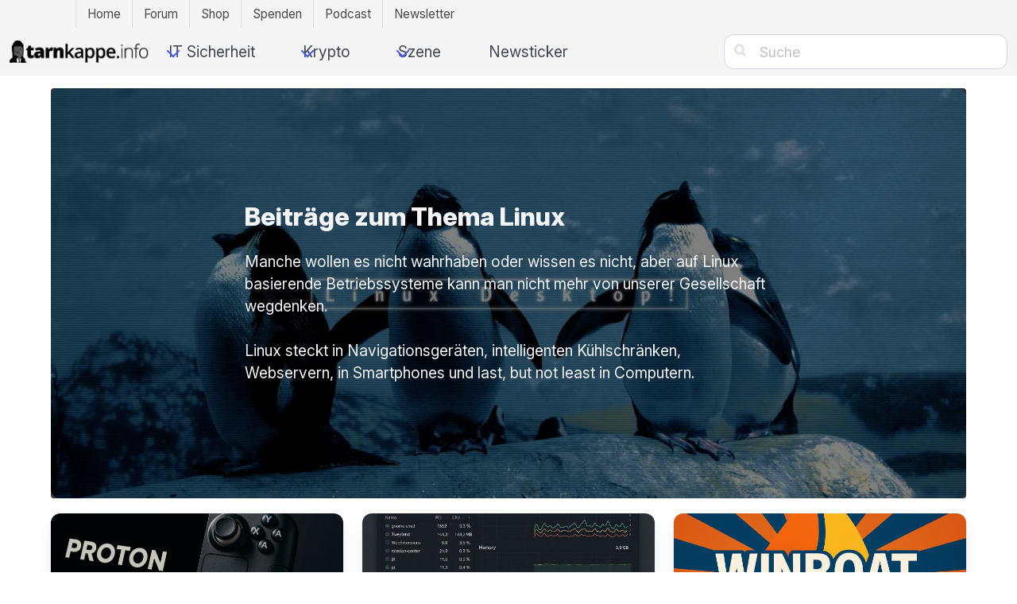

--- FILE ---
content_type: text/html; charset=UTF-8
request_url: https://tarnkappe.info/artikel/linux
body_size: 14255
content:

<!DOCTYPE html>
<html lang="de" class="is-fullheight">
<head>
    <!-- For advertising marketing@tarnkappe.info -->
	<meta charset="UTF-8">
	<meta name="viewport" content="width=device-width, initial-scale=1">
    <link rel="preconnect" href="//cdn.tarnkappe.info">
    <meta name="color-scheme" id="meta-color" content="light dark">
            	<meta name='robots' content='index, follow, max-image-preview:large, max-snippet:-1, max-video-preview:-1' />
	<style>img:is([sizes="auto" i], [sizes^="auto," i]) { contain-intrinsic-size: 3000px 1500px }</style>
	
	<title>Beiträge zum Thema Linux</title>
	<meta name="description" content="Linux steckt in Navigationsgeräten, intelligenten Kühlschränken, Webservern, in Smartphones und last, but not least in Computern." />
	<link rel="canonical" href="https://tarnkappe.info/artikel/linux" />
	<link rel="next" href="https://tarnkappe.info/artikel/linux/seite/2" />
	<meta property="og:locale" content="de_DE" />
	<meta property="og:type" content="website" />
	<meta property="og:title" content="Beiträge zum Thema Linux" />
	<meta property="og:description" content="Linux steckt in Navigationsgeräten, intelligenten Kühlschränken, Webservern, in Smartphones und last, but not least in Computern." />
	<meta property="og:url" content="https://tarnkappe.info/artikel/linux" />
	<meta property="og:site_name" content="TARNKAPPE.INFO" />
	<meta property="og:image" content="https://cdn.tarnkappe.info/wp-content/uploads/pro-linux-de-wird-ende-mai-nach-22-jahren-eingestellt.jpg" />
	<meta property="og:image:width" content="1600" />
	<meta property="og:image:height" content="1200" />
	<meta property="og:image:type" content="image/jpeg" />
	<meta name="twitter:card" content="summary_large_image" />
	<meta name="twitter:site" content="@tarnkappe_info" />
	<script type="application/ld+json" class="yoast-schema-graph">{"@context":"https://schema.org","@graph":[{"@type":"CollectionPage","@id":"https://tarnkappe.info/artikel/linux","url":"https://tarnkappe.info/artikel/linux","name":"Beiträge zum Thema Linux","isPartOf":{"@id":"https://tarnkappe.info/#website"},"primaryImageOfPage":{"@id":"https://tarnkappe.info/artikel/linux#primaryimage"},"image":{"@id":"https://tarnkappe.info/artikel/linux#primaryimage"},"thumbnailUrl":"https://cdn.tarnkappe.info/wp-content/uploads/Proton-Linux-Gaming.png","description":"Linux steckt in Navigationsgeräten, intelligenten Kühlschränken, Webservern, in Smartphones und last, but not least in Computern.","breadcrumb":{"@id":"https://tarnkappe.info/artikel/linux#breadcrumb"},"inLanguage":"de"},{"@type":"ImageObject","inLanguage":"de","@id":"https://tarnkappe.info/artikel/linux#primaryimage","url":"https://cdn.tarnkappe.info/wp-content/uploads/Proton-Linux-Gaming.png","contentUrl":"https://cdn.tarnkappe.info/wp-content/uploads/Proton-Linux-Gaming.png","width":1536,"height":1024,"caption":"Proton"},{"@type":"BreadcrumbList","@id":"https://tarnkappe.info/artikel/linux#breadcrumb","itemListElement":[{"@type":"ListItem","position":1,"name":"Tarnkappe.info","item":"https://tarnkappe.info/"},{"@type":"ListItem","position":2,"name":"Artikel","item":"https://tarnkappe.info/artikel"},{"@type":"ListItem","position":3,"name":"Linux"}]},{"@type":"WebSite","@id":"https://tarnkappe.info/#website","url":"https://tarnkappe.info/","name":"TARNKAPPE.INFO","description":"Aktuelle Nachrichten rund um Datenschutz, IT Sicherheit und Dark-Commerce. Tech-Portal Tarnkappe.info","publisher":{"@id":"https://tarnkappe.info/#organization"},"potentialAction":[{"@type":"SearchAction","target":{"@type":"EntryPoint","urlTemplate":"https://tarnkappe.info/?s={search_term_string}"},"query-input":{"@type":"PropertyValueSpecification","valueRequired":true,"valueName":"search_term_string"}}],"inLanguage":"de"},{"@type":"Organization","@id":"https://tarnkappe.info/#organization","name":"TARNKAPPE.INFO","alternateName":"TARNKAPPE","url":"https://tarnkappe.info/","logo":{"@type":"ImageObject","inLanguage":"de","@id":"https://tarnkappe.info/#/schema/logo/image/","url":"https://cdn.tarnkappe.info/wp-content/uploads/cropped-favicon-black-quad-2.png","contentUrl":"https://cdn.tarnkappe.info/wp-content/uploads/cropped-favicon-black-quad-2.png","width":512,"height":512,"caption":"TARNKAPPE.INFO"},"image":{"@id":"https://tarnkappe.info/#/schema/logo/image/"},"sameAs":["https://www.facebook.com/tarnkappe.info/","https://x.com/tarnkappe_info","https://social.tchncs.de/@tarnkappeinfo"],"vatID":"DE270775071"}]}</script>


<link rel='dns-prefetch' href='//cdn.tarnkappe.info' />
<link rel="alternate" type="application/rss+xml" title="TARNKAPPE.INFO &raquo; Feed" href="https://tarnkappe.info/feed" />
<link rel="alternate" type="application/rss+xml" title="TARNKAPPE.INFO &raquo; Linux Kategorie-Feed" href="https://tarnkappe.info/artikel/linux/feed" />
<style id='classic-theme-styles-inline-css' type='text/css'>
/*! This file is auto-generated */
.wp-block-button__link{color:#fff;background-color:#32373c;border-radius:9999px;box-shadow:none;text-decoration:none;padding:calc(.667em + 2px) calc(1.333em + 2px);font-size:1.125em}.wp-block-file__button{background:#32373c;color:#fff;text-decoration:none}
</style>
<link rel="stylesheet" href="https://cdn.tarnkappe.info/wp-content/plugins/TarnBlocks/assets/block-Slider.css?ver=1758615209" id="block-slider-css"><link rel="stylesheet" href="https://cdn.tarnkappe.info/wp-content/themes/tk-theme/style.css?ver=6.8.3" id="parent-style"><link rel="stylesheet" href="https://cdn.tarnkappe.info/wp-content/plugins/TarnBlocks/assets/swiper-bundle.min.css?ver=12.0.1" id="swiper-css"><link rel="stylesheet" href="https://cdn.tarnkappe.info/wp-content/themes/tk-theme/frontend/v31/css/bulma.min.css" id="tk-bulma-style"><link rel="stylesheet" href="https://cdn.tarnkappe.info/wp-content/themes/tk-theme/frontend/v31/css/custom.css?ver=2" id="tk-custom-style">		<link rel="manifest" href="https://tarnkappe.info/wp-json/wp/v2/web-app-manifest">
					<meta name="theme-color" content="#fff">
								<meta name="apple-mobile-web-app-capable" content="yes">
				<meta name="mobile-web-app-capable" content="yes">

				<link rel="apple-touch-startup-image" href="https://cdn.tarnkappe.info/wp-content/uploads/cropped-favicon-black-quad-2.png">

				<meta name="apple-mobile-web-app-title" content="TARNKAPPE">
		<meta name="application-name" content="TARNKAPPE">
		        <script>
            const agent = window.navigator.userAgent;

            const botUserAgentsArray = [
                'google',
                'bingbot',
                'linkedinbot',
                'lighthouse',
                'insights',
                'msnbot',
                'duckduckbot',
                'applebot',
                'chrome-lighthouse'
            ];

            var isBotUserAgent = 0;
            for (var j = 0; j < botUserAgentsArray.length; j++){
                if (agent.toLowerCase().indexOf(botUserAgentsArray[j].toLowerCase()) !== -1){
                    console.log("botUserAgent found: " + botUserAgentsArray[j].toLowerCase());
                    isBotUserAgent = 1;
                    break;
                }
            }

            if (isBotUserAgent == 0){
                var script = document.createElement('script');
                script.type = 'text/javascript';
                script.src = 'https://cdn.opencmp.net/tcf-v2/cmp-stub-latest.js';
                script.id = 'open-cmp-stub';
                script.setAttribute("data-domain", "tarnkappe.info");

                document.head.appendChild(script);
            }

        </script>
    <script type="text/javascript" id="trfAdSetup" defer async data-traffectiveConf='{"targeting":[{"key":"pagetype","values":null,"value":"ressort"},{"key":"programmatic_ads","values":null,"value":"true"},{"key":"ads","values":null,"value":"true"},{"key":"zone","values":null,"value":"computer"}],"dfpAdUrl":"\/307308315,21803037554\/tarnkappe.info","clientAlias":"tarnkappe"}' src="https://cdntrf.com/tarnkappe-info.js"></script>
    <script>
        if (window.matchMedia('(max-width: 720px)')) {
            // Then trigger an alert
            if(document.getElementById("traffective-ad-Mobile_Pos3")){
                traffective.refreshSlot("Mobile_Pos3");
            }
        }
    </script>
    <link rel="icon" href="https://cdn.tarnkappe.info/wp-content/uploads/cropped-favicon-black-quad-2.png" sizes="32x32" />
<link rel="icon" href="https://cdn.tarnkappe.info/wp-content/uploads/cropped-favicon-black-quad-2.png" sizes="192x192" />
<link rel="apple-touch-icon" href="https://cdn.tarnkappe.info/wp-content/uploads/cropped-favicon-black-quad-2.png" />
<meta name="msapplication-TileImage" content="https://cdn.tarnkappe.info/wp-content/uploads/cropped-favicon-black-quad-2.png" />
		<style type="text/css" id="wp-custom-css">
			.modal-input-nl {
  background-color: white;
  border: 1px solid black;
  border-radius: 2px;
  width: 84%;
  height: 30px;
}

.modal-submit-nl {
  width: 84%;
  height: 30px;
  border-radius: 2px;
}

#author .card-content .media .media-left .is-48x48 {
  height: auto !important;
}

#author .media {
  align-items: center;
}		</style>
		   <!-- <a style="display: none" rel="me" href="https://social.tchncs.de/@tarnkappeinfo">Mastodon</a> -->
    <meta name="embettyserv" data-embetty-server="https://cdn.tarnkappe.info/embetty/">
    <meta name="fediverse:creator" content="@tarnkappeinfo@social.tchncs.de" />


  <!-- <script type="text/plain" data-cmp-custom-vendor="1049" data-cmp-script> posthog.opt_in_capturing(); </script> -->
    <script>
        document.addEventListener('trfSlotRendered', adevent);
        function adevent(event) {
            if (typeof(AdReloadTimeout) !== 'undefined') {
                clearTimeout(AdReloadTimeout[event.detail.placement]);
            } else {
                AdReloadTimeout = {}
            }
            if (event.isEmpty) {
                traffective.refreshSlot(event.detail.placement);
            }
            if (document.getElementById('traffective-ad-' + event.detail.placement).style.display === 'none') {
                traffective.refreshSlot(event.detail.placement);
                console.log("Display None");
            }
	    if (event.detail.size) {
		    setTimeout(function(){
                if ((document.getElementById('traffective-ad-' + event.detail.placement).querySelector("div").style.display === 'none') || (document.getElementById('traffective-ad-' + event.detail.placement).querySelector("div").style.height === '1px')) {
                     traffective.refreshSlot(event.detail.placement);
                     console.log("Display div None "+event.detail.placement);
                } else {
                    _paq.push(['trackEvent', 'DisplayAds', 'Loaded', event.detail.placement]);
                    AdReloadTimeout[event.detail.placement] = setTimeout(function(){traffective.refreshSlot(event.detail.placement); }, 30500);
		}
		    }, 500);
            }
        }
    </script>
</head>

<body class="archive category category-linux category-58841 wp-theme-tk-theme wp-child-theme-tk-theme-child group-blog hfeed">

<div data-nosnippet class="tk-nav-topbar-wrapper is-hidden-touch">
    <nav class="tk-nav-topbar-container">
        <ul class="nav2">
            <li class="menu-item"><a href="https://tarnkappe.info">Home</a></li>
            <li class="menu-item"><a href="https://tarnkappe.info/forum/">Forum</a></li>
            <li class="menu-item"><a href="https://shop.tarnkappe.info">Shop</a></li>
            <li class="menu-item"><a href="https://tarnkappe.info/spenden/">Spenden</a></li>
	    <li class="menu-item"><a href="https://podcast.tarnkappe.info">Podcast</a></li>
	    <li class="menu-item"><a href="https://newsletter.tarnkappe.info/subscription/form">Newsletter</a></li>
        </ul>
    </nav>
</div>


	<div id="webpage" class="site">
		<header id="header" class="header-nav">
			<nav id="site-navigation" class="navbar " role="navigation" aria-label="main navigation">
            <div class="navbar-brand">
    <!-- Logo -->
    <a id="logo" href="/" class="navbar-item" rel="home">
        <img loading="lazy" src="https://cdn.tarnkappe.info/wp-content/uploads/tarnkappe-info-logo-header-black-small-compressed.png" alt="Tarnkappe.info Logo" width="176">
    </a>

    <!-- Search Icon -->
     
    <a id="mobile-search-toggle" class="navbar-item is-hidden-desktop
" style="cursor: pointer;">
        <span class="icon"><i class="fas">&#xf002;</i></span>
    </a>

    <!-- Hamburger  -->
    
			<button id="menu-toggle-header" class="navbar-burger" 
				
				aria-controls="menu-header" aria-label="Mobile Navigation öffnen" aria-expanded="false">
                  <span aria-hidden="true"></span>
                  <span aria-hidden="true"></span>
                  <span aria-hidden="true"></span>
                  <span aria-hidden="true"></span>
			</button>    
</div>
				<div data-nosnippet class="navbar-menu">
					<div id="menu-header" class="navbar-start"><div class='navbar-item IT Sicherheit has-dropdown is-hoverable '>
<a class='navbar-link' onclick='success("Click in navbar", {name: "IT Sicherheit"});' href='https://tarnkappe.info/artikel/it-sicherheit'>IT Sicherheit</a><div class='navbar-dropdown'><a class='navbar-item Datenschutz' onclick='success("Click in navbar", {name: "Datenschutz"});' href='https://tarnkappe.info/artikel/it-sicherheit/datenschutz'>Datenschutz</a><a class='navbar-item Malware' onclick='success("Click in navbar", {name: "Malware"});' href='https://tarnkappe.info/artikel/it-sicherheit/malware'>Malware</a><a class='navbar-item Online-Betrug' onclick='success("Click in navbar", {name: "Online-Betrug"});' href='https://tarnkappe.info/artikel/it-sicherheit/online-betrug'>Online-Betrug</a></div></div><div class='navbar-item Krypto has-dropdown is-hoverable '>
<a class='navbar-link' onclick='success("Click in navbar", {name: "Krypto"});' href='https://tarnkappe.info/artikel/krypto'>Krypto</a><div class='navbar-dropdown'><a class='navbar-item Blockchain' onclick='success("Click in navbar", {name: "Blockchain"});' href='https://tarnkappe.info/artikel/krypto/blockchain'>Blockchain</a><a class='navbar-item NFT' onclick='success("Click in navbar", {name: "NFT"});' href='https://tarnkappe.info/artikel/krypto/nft'>NFT</a></div></div><div class='navbar-item Szene has-dropdown is-hoverable '>
<a class='navbar-link' onclick='success("Click in navbar", {name: "Szene"});' href='https://tarnkappe.info/artikel/szene'>Szene</a><div class='navbar-dropdown'><a class='navbar-item Dark-Commerce' onclick='success("Click in navbar", {name: "Dark-Commerce"});' href='https://tarnkappe.info/artikel/szene/dark-commerce'>Dark-Commerce</a><a class='navbar-item Warez Listen' onclick='success("Click in navbar", {name: "Warez Listen"});' href='https://tarnkappe.info/listen'>Warez Listen</a><a class='navbar-item Warez' onclick='success("Click in navbar", {name: "Warez"});' href='https://tarnkappe.info/artikel/szene/warez'>Warez</a></div></div><a class='navbar-item Newsticker' onclick='success("Click in navbar", {name: "Newsticker"});' href='https://tarnkappe.info/newsticker'>Newsticker</a></div>                    <ul class="nav2 mobile-only-menu is-hidden-desktop">
  <li class="menu-item"><a href="https://tarnkappe.info">Home</a></li>
  <li class="menu-item"><a href="https://tarnkappe.info/forum/">Forum</a></li>
  <li class="menu-item"><a href="https://shop.tarnkappe.info">Shop</a></li>
  <li class="menu-item"><a href="https://tarnkappe.info/spenden/">Spenden</a></li>
  <li class="menu-item"><a href="https://podcast.tarnkappe.info">Podcast</a></li>
  <li class="menu-item"><a href="https://newsletter.tarnkappe.info/subscription/form">Newsletter</a></li>
</ul>
                    <div class="navbar-end is-hidden-touch">
                        <div class="navbar-item hide-tablet
"><div class="buttons"><a rel="nofollow noreferrer" class="button" title="Google News" href="https://news.google.com/publications/CAAqBwgKMMz1iAswkYSIAw?ceid=DE:de&oc=3" target="_blank"><i class="fab">&#xf1a0;</i></a> <a rel="nofollow noreferrer" class="button" title="Telegram" href="https://t.me/tarnkappe" target="_blank"><i class="fab"></i></a><a rel="nofollow noreferrer" class="button" title="Signal" href="/Signal"><i class="fab"></i></a><a rel="nofollow noreferrer" class="button" title="Discord" href="https://discord.gg/UTjhHf7dUM" target="_blank"><i class="fab">&#xe903;</i></a><a rel="nofollow noreferrer" class="button" title="Newsletter" href="https://newsletter.tarnkappe.info/subscription/form" target="_blank"><i class="fab">&#xf003;</i></a></div></div>
                        <div class="navbar-item navbar-item-search"><form onsubmit="window.open('/search/' + this.querySelector('input').value, '_self');  return false;" method="get" action="/"><div class="field">
                                <p class="control has-icons-left has-icons-right">
                                    <input  class="input" name="s" type="text" placeholder="Suche">
                                    <span class="icon is-small is-left"><i class="fas">&#xf002;</i></span>
                                </p>
                            </div></form></div>
                    </div>
				</div>
			</nav>
            <div class="read-progress-bar" id="read-progress-bar"></div>
        </header>
        <div id="mobile-search-bar" class="search-bar-wrapper" style="display: none">
  <form method="get" action="/" onsubmit="window.open('/search/' + this.querySelector('input').value, '_self');  return false;">
    <div class="field has-addons is-fullwidth">
      <div class="control is-expanded">
        <input class="input" type="text" name="s" placeholder="Suche...">
      </div>
      <div class="control">
        <button type="submit" class="button is-primary">Suchen</button>
      </div>
    </div>
  </form>
</div>

		<div id="content" class="site-content block">
        <script>
document.addEventListener("DOMContentLoaded", function () {
  const toggleBtn = document.getElementById('mobile-search-toggle');
  const searchBar = document.getElementById('mobile-search-bar');
  const header = document.querySelector('header');

  toggleBtn.addEventListener('click', () => {
    const isVisible = searchBar.style.display === 'block';

    if (!isVisible) {
      const headerHeight = header.offsetHeight;
      searchBar.style.top = headerHeight + 'px';
      searchBar.style.display = 'block';

      setTimeout(() => {
        searchBar.scrollIntoView({ behavior: 'smooth', block: 'start' });
      }, 100);
    } else {
      searchBar.style.display = 'none';
    }
  });

  document.addEventListener('click', function (e) {
    if (!searchBar.contains(e.target) && !toggleBtn.contains(e.target)) {
      searchBar.style.display = 'none';
    }
  });
});
</script>

    <div class="container is-max-widescreen">
        <div id="sw-skin" class="sonderwerbemittel">
    <div class="columns is-desktop">
    <div class="column">
    <div id="primary" class="content-area">
        <main id="main" class="site-main wrapper" role="main">
                            <section class="container">
                    <section class="container" style="margin-bottom: 1em;">
                    <div style="border-radius: .25rem;" class="hero video is-dark is-medium">
                                                <div style="display: flex !important;" class="hero-video">
                            <img id="primaryimage"  style="border-radius: .25rem; width: 100%; filter: brightness(50%); object-fit: cover;" src="https://cdn.tarnkappe.info/wp-content/uploads/pro-linux-de-wird-ende-mai-nach-22-jahren-eingestellt.jpg">
                        </div>
                                                <div class="hero-body">
                            <div class="container">
                                <div class="columns">
                                    <div class="column is-8-desktop is-offset-2-desktop">
                            <h1 class="title is-spaced">Beiträge zum Thema Linux</h1>
                                                                                 <p class="subtitle"><p>Manche wollen es nicht wahrhaben oder wissen es nicht, aber auf Linux basierende Betriebssysteme kann man nicht mehr von unserer Gesellschaft wegdenken. <br /></br>Linux steckt in Navigationsgeräten, intelligenten Kühlschränken, Webservern, in Smartphones und last, but not least in Computern.</p>
</p>                                                                                                            </div>
                                                                    </div>
                            </div>
                            </div>
                        </div>
                    </section>

                    <div class="columns is-multiline">
                                                                        
                                                        <div class="column is-one-third">
                                


<article id="post-323092" class="card post-323092 post type-post status-publish format-standard has-post-thumbnail hentry category-gaming category-linux category-softwareentwicklung tag-anti-cheat-systeme tag-codeweavers tag-kernel-modul tag-proton tag-rog-ally-x tag-steam-hardware-survey tag-valve">
			<div class="card-image">
			<figure class="image" itemscope itemtype="http://schema.org/ImageObject">
				                <a onclick="success('Clicked on post thumbnail', {name: 'Proton hebt das Gaming unter Linux auf den nächsten Level' });" title="Proton hebt das Gaming unter Linux auf den nächsten Level" href="https://tarnkappe.info/artikel/linux/proton-hebt-das-gaming-unter-linux-auf-den-naechsten-level-323092.html"><img width="700" height="300" src="https://cdn.tarnkappe.info/wp-content/uploads/Proton-Linux-Gaming-700x300.png" class="attachment-writeup-medium size-writeup-medium wp-post-image" alt="Proton" decoding="async" fetchpriority="high" /></a>
							</figure>
		</div>
		<div class="card-content">
		<div class="media">
			<header class="media-content">
									<h4 class="title entry-title is-4"><a onclick="success('Clicked on post title', {name: 'Proton hebt das Gaming unter Linux auf den nächsten Level'});" href="https://tarnkappe.info/artikel/linux/proton-hebt-das-gaming-unter-linux-auf-den-naechsten-level-323092.html" rel="bookmark">Proton hebt das Gaming unter Linux auf den nächsten Level</a></h4>                
				                					<div class="subtitle is-6">
                       <span class="posted-on"><time class="entry-date published" datetime="2025-11-17T14:58:08+01:00">17.11.2025</time></span> <span class="byline">von <span class="author vcard"><a class="url fn n" href="https://tarnkappe.info/author/132">SourCreamSauce</a></span> Lesezeit: 4 Min.</span>
					</div><!-- .entry-meta -->
                							</header><!-- .entry-header -->
		</div>
		<div class="content entry-content">
					<p>Ziel der Software Proton ist es, Steam-Spiele, die für Windows erstellt wurden, auch unter Linux zu spielen. Ein Update verändert alles.</p>
		        </div><!-- .entry-content -->
        </div>

</article><!-- #post-## -->
                            </div>

                                                
                                                        <div class="column is-one-third">
                                


<article id="post-322979" class="card post-322979 post type-post status-publish format-standard has-post-thumbnail hentry category-linux category-softwareentwicklung tag-flathub tag-github tag-htop tag-linux tag-mission-center tag-monitoring-software-2 tag-zorin-os">
			<div class="card-image">
			<figure class="image" itemscope itemtype="http://schema.org/ImageObject">
				                <a onclick="success('Clicked on post thumbnail', {name: 'Mit Mission Center wird das Monitoring unter Linux wieder angenehm' });" title="Mit Mission Center wird das Monitoring unter Linux wieder angenehm" href="https://tarnkappe.info/artikel/linux/mit-mission-center-wird-das-monitoring-unter-linux-wieder-angenehm-322979.html"><img width="700" height="300" src="https://cdn.tarnkappe.info/wp-content/uploads/Mission-Center-700x300.jpg" class="attachment-writeup-medium size-writeup-medium wp-post-image" alt="Mission Center" decoding="async" /></a>
							</figure>
		</div>
		<div class="card-content">
		<div class="media">
			<header class="media-content">
									<h4 class="title entry-title is-4"><a onclick="success('Clicked on post title', {name: 'Mit Mission Center wird das Monitoring unter Linux wieder angenehm'});" href="https://tarnkappe.info/artikel/linux/mit-mission-center-wird-das-monitoring-unter-linux-wieder-angenehm-322979.html" rel="bookmark">Mit Mission Center wird das Monitoring unter Linux wieder angenehm</a></h4>                
				                					<div class="subtitle is-6">
                       <span class="posted-on"><time class="entry-date published" datetime="2025-11-15T08:48:59+01:00">15.11.2025</time></span> <span class="byline">von <span class="author vcard"><a class="url fn n" href="https://tarnkappe.info/author/132">SourCreamSauce</a></span> Lesezeit: 4 Min.</span>
					</div><!-- .entry-meta -->
                							</header><!-- .entry-header -->
		</div>
		<div class="content entry-content">
					<p>Kürzlich erschien eine neue Version der Monitoring Software Mission Center für Linux-Distributionen. Wir stellen sie euch ausführlich vor.</p>
		        </div><!-- .entry-content -->
        </div>

</article><!-- #post-## -->
                            </div>

                                                
                                                        <div class="column is-one-third">
                                


<article id="post-322500" class="card post-322500 post type-post status-publish format-standard has-post-thumbnail hentry category-linux category-softwareentwicklung tag-docker tag-freerdp tag-github tag-kvm tag-tibixdev tag-winboat tag-windows">
			<div class="card-image">
			<figure class="image" itemscope itemtype="http://schema.org/ImageObject">
				                <a onclick="success('Clicked on post thumbnail', {name: 'WinBoat – Windows unter Linux ohne Umwege' });" title="WinBoat – Windows unter Linux ohne Umwege" href="https://tarnkappe.info/artikel/softwareentwicklung/winboat-windows-unter-linux-ohne-umwege-322500.html"><img width="700" height="300" src="https://cdn.tarnkappe.info/wp-content/uploads/WinBoat-700x300.png" class="attachment-writeup-medium size-writeup-medium wp-post-image" alt="WinBoat" decoding="async" /></a>
							</figure>
		</div>
		<div class="card-content">
		<div class="media">
			<header class="media-content">
									<h4 class="title entry-title is-4"><a onclick="success('Clicked on post title', {name: 'WinBoat – Windows unter Linux ohne Umwege'});" href="https://tarnkappe.info/artikel/softwareentwicklung/winboat-windows-unter-linux-ohne-umwege-322500.html" rel="bookmark">WinBoat – Windows unter Linux ohne Umwege</a></h4>                
				                					<div class="subtitle is-6">
                       <span class="posted-on"><time class="entry-date published" datetime="2025-11-03T15:17:39+01:00">03.11.2025</time></span> <span class="byline">von <span class="author vcard"><a class="url fn n" href="https://tarnkappe.info/author/132">SourCreamSauce</a></span> Lesezeit: 7 Min.</span>
					</div><!-- .entry-meta -->
                							</header><!-- .entry-header -->
		</div>
		<div class="content entry-content">
					<p>WinBoat bringt echte Windows-Anwendungen direkt in den Linux-Desktop. Wir zeigen, wie das funktioniert und wie alltagstauglich das Ganze ist.</p>
		        </div><!-- .entry-content -->
        </div>

</article><!-- #post-## -->
                            </div>

                                                 <div  class="column is-full" style="min-height: 300px;">
                                <!--     Billboard     -->
                                <div id="traffective-ad-Billboard" style='display: none;' class="Billboard coiCiegh4Ha9 desktop-only"></div>
                                <section data-nosnippet class="mobile-only">
                                    <div class="interscroller-wrapper" style="height: 700px; width: 375px; max-width: 100%; margin-bottom: 20px; align-items: center">
                                        <div class="interscroller-bg-wrapper" style="height: 667px; right: 0px; clip: rect(0px 375px 667px 0px); width: 375px; max-width: 100%;">
                                            <div class="interscroller-bg" style="height: 667px; width: 375px; padding: 0px; overflow: hidden; text-align: center; max-width: 100%;">
                                                <div class="interscroller-ad-wrapper">
                                                    <div id="traffective-ad-Mobile_Pos2" style='min-height: 355px;' class="Mobile_Pos2 coiCiegh4Ha9 mobile-only"></div>
                                                </div>
                                            </div>
                                        </div>
                                    </div>
                                </section>
                            </div>
                            
                                                        <div class="column is-one-third">
                                


<article id="post-322120" class="card post-322120 post type-post status-publish format-standard has-post-thumbnail hentry category-kurios category-linux category-softwareentwicklung tag-chocolade-doom tag-doom tag-esa tag-id-software tag-kp-labs tag-olafur-waage tag-ops-sat-satellit">
			<div class="card-image">
			<figure class="image" itemscope itemtype="http://schema.org/ImageObject">
				                <a onclick="success('Clicked on post thumbnail', {name: 'Doom im Weltraum: Game auf einem ESA-Satelliten lauffähig' });" title="Doom im Weltraum: Game auf einem ESA-Satelliten lauffähig" href="https://tarnkappe.info/artikel/kurios/doom-im-weltraum-game-auf-einem-esa-satelliten-lauffaehig-322120.html"><img width="700" height="300" src="https://cdn.tarnkappe.info/wp-content/uploads/Doom-Tastatur-700x300.png" class="attachment-writeup-medium size-writeup-medium wp-post-image" alt="Doom im Weltraum" decoding="async" loading="lazy" /></a>
							</figure>
		</div>
		<div class="card-content">
		<div class="media">
			<header class="media-content">
									<h4 class="title entry-title is-4"><a onclick="success('Clicked on post title', {name: 'Doom im Weltraum: Game auf einem ESA-Satelliten lauffähig'});" href="https://tarnkappe.info/artikel/kurios/doom-im-weltraum-game-auf-einem-esa-satelliten-lauffaehig-322120.html" rel="bookmark">Doom im Weltraum: Game auf einem ESA-Satelliten lauffähig</a></h4>                
				                					<div class="subtitle is-6">
                       <span class="posted-on"><time class="entry-date published" datetime="2025-10-24T16:55:10+02:00">24.10.2025</time></span> <span class="byline">von <span class="author vcard"><a class="url fn n" href="https://tarnkappe.info/author/1">Lars Sobiraj</a></span> Lesezeit: 8 Min.</span>
					</div><!-- .entry-meta -->
                							</header><!-- .entry-header -->
		</div>
		<div class="content entry-content">
					<p>Doom im Weltraum? Kein Problem! Das Spiel funktioniert dank Ubuntu sogar außerhalb der Erde auf einem OPS-SAT-Satelliten der ESA.</p>
		        </div><!-- .entry-content -->
        </div>

</article><!-- #post-## -->
                            </div>

                                                
                                                        <div class="column is-one-third">
                                


<article id="post-310593" class="card post-310593 post type-post status-publish format-standard has-post-thumbnail hentry category-it-sicherheit category-linux tag-anonym tag-balenaetcher tag-linux tag-rufus tag-tails tag-tor-projekt-2">
			<div class="card-image">
			<figure class="image" itemscope itemtype="http://schema.org/ImageObject">
				                <a onclick="success('Clicked on post thumbnail', {name: 'Datenschutzbedenken wegen balenaEtcher: Tails-Team empfiehlt jetzt Rufus' });" title="Datenschutzbedenken wegen balenaEtcher: Tails-Team empfiehlt jetzt Rufus" href="https://tarnkappe.info/artikel/it-sicherheit/datenschutzbedenken-wegen-balenaetcher-tails-team-empfiehlt-jetzt-rufus-310593.html"><img width="700" height="300" src="https://cdn.tarnkappe.info/wp-content/uploads/keyboard-550589_1280-700x300.jpg" class="attachment-writeup-medium size-writeup-medium wp-post-image" alt="Flashen auf USB: Lieber mit Rufus statt balenaEtcher." decoding="async" loading="lazy" /></a>
							</figure>
		</div>
		<div class="card-content">
		<div class="media">
			<header class="media-content">
									<h4 class="title entry-title is-4"><a onclick="success('Clicked on post title', {name: 'Datenschutzbedenken wegen balenaEtcher: Tails setzt auf Rufus'});" href="https://tarnkappe.info/artikel/it-sicherheit/datenschutzbedenken-wegen-balenaetcher-tails-team-empfiehlt-jetzt-rufus-310593.html" rel="bookmark">Datenschutzbedenken wegen balenaEtcher: Tails-Team empfiehlt jetzt Rufus</a></h4>                
				                					<div class="subtitle is-6">
                       <span class="posted-on"><time class="entry-date published" datetime="2025-02-21T11:37:25+01:00">21.02.2025</time></span> <span class="byline">von <span class="author vcard"><a class="url fn n" href="https://tarnkappe.info/author/136">Olivia</a></span> Lesezeit: 3 Min.</span>
					</div><!-- .entry-meta -->
                							</header><!-- .entry-header -->
		</div>
		<div class="content entry-content">
					<p>Das Tails-Team warnt vor balenaEtcher wegen Datenschutzbedenken und empfiehlt jetzt Rufus als sicherere Alternative. Erfahre, warum.</p>
		        </div><!-- .entry-content -->
        </div>

</article><!-- #post-## -->
                            </div>

                                                
                                                        <div class="column is-one-third">
                                


<article id="post-304708" class="card post-304708 post type-post status-publish format-standard has-post-thumbnail hentry category-hintergrundberichte category-linux tag-linux tag-linux-fuer-anfaenger tag-linux-fuer-einsteiger tag-linux-mint tag-linux-distros tag-ubuntu">
			<div class="card-image">
			<figure class="image" itemscope itemtype="http://schema.org/ImageObject">
				                <a onclick="success('Clicked on post thumbnail', {name: 'Linux für Einsteiger: Tipps zur Auswahl der richtigen Distribution' });" title="Linux für Einsteiger: Tipps zur Auswahl der richtigen Distribution" href="https://tarnkappe.info/artikel/linux/linux-fuer-einsteiger-tipps-zur-auswahl-der-richtigen-distribution-304708.html"><img width="700" height="300" src="https://cdn.tarnkappe.info/wp-content/uploads/Depositphotos_559389328_L-700x300.jpg" class="attachment-writeup-medium size-writeup-medium wp-post-image" alt="Ein Tux-Pinguin auf einer Tastatur" decoding="async" loading="lazy" /></a>
							</figure>
		</div>
		<div class="card-content">
		<div class="media">
			<header class="media-content">
									<h4 class="title entry-title is-4"><a onclick="success('Clicked on post title', {name: 'Linux für Einsteiger: Tipps zur Auswahl der richtigen Distribution'});" href="https://tarnkappe.info/artikel/linux/linux-fuer-einsteiger-tipps-zur-auswahl-der-richtigen-distribution-304708.html" rel="bookmark">Linux für Einsteiger: Tipps zur Auswahl der richtigen Distribution</a></h4>                
				                					<div class="subtitle is-6">
                       <span class="posted-on"><time class="entry-date published" datetime="2024-11-25T10:16:56+01:00">25.11.2024</time></span> <span class="byline">von <span class="author vcard"><a class="url fn n" href="https://tarnkappe.info/author/83">Sunny</a></span> Lesezeit: 12 Min.</span>
					</div><!-- .entry-meta -->
                							</header><!-- .entry-header -->
		</div>
		<div class="content entry-content">
					<p>Linux für alle! Vor- und Nachteile der bekanntesten Distributionen. Die perfekte Distro für Anfänger zu finden war noch nie so einfach!</p>
		        </div><!-- .entry-content -->
        </div>

</article><!-- #post-## -->
                            </div>

                                                
                                                        <div class="column is-one-third">
                                


<article id="post-303283" class="card post-303283 post type-post status-publish format-standard has-post-thumbnail hentry category-it-sicherheit category-linux tag-amd tag-cve-2017-5715 tag-eth-zuerich tag-intel tag-sicherheitsluecke tag-spectre">
			<div class="card-image">
			<figure class="image" itemscope itemtype="http://schema.org/ImageObject">
				                <a onclick="success('Clicked on post thumbnail', {name: 'CPU-Schwachstellen 2024: Spectre-Varianten bedrohen AMD und Intel' });" title="CPU-Schwachstellen 2024: Spectre-Varianten bedrohen AMD und Intel" href="https://tarnkappe.info/artikel/it-sicherheit/cpu-schwachstellen-2024-spectre-varianten-bedrohen-amd-und-intel-303283.html"><img width="700" height="300" src="https://cdn.tarnkappe.info/wp-content/uploads/Depositphotos_332702276_L-700x300.jpg" class="attachment-writeup-medium size-writeup-medium wp-post-image" alt="Eine Hand hält zwei CPUs vor ein Mainboard" decoding="async" loading="lazy" /></a>
							</figure>
		</div>
		<div class="card-content">
		<div class="media">
			<header class="media-content">
									<h4 class="title entry-title is-4"><a onclick="success('Clicked on post title', {name: 'CPU-Schwachstellen 2024: Spectre-Varianten bedrohen AMD und Intel'});" href="https://tarnkappe.info/artikel/it-sicherheit/cpu-schwachstellen-2024-spectre-varianten-bedrohen-amd-und-intel-303283.html" rel="bookmark">CPU-Schwachstellen 2024: Spectre-Varianten bedrohen AMD und Intel</a></h4>                
				                					<div class="subtitle is-6">
                       <span class="posted-on"><time class="entry-date published" datetime="2024-10-29T11:14:48+01:00">29.10.2024</time></span> <span class="byline">von <span class="author vcard"><a class="url fn n" href="https://tarnkappe.info/author/83">Sunny</a></span> Lesezeit: 4 Min.</span>
					</div><!-- .entry-meta -->
                							</header><!-- .entry-header -->
		</div>
		<div class="content entry-content">
					<p>Sicherheitsforscher zeigen: CPU-Schwachstellen bedrohen weiter Prozessoren von AMD und Intel. Neue Spectre-Varianten betreffen Linux-Nutzer.</p>
		        </div><!-- .entry-content -->
        </div>

</article><!-- #post-## -->
                            </div>

                                                
                                                        <div class="column is-one-third">
                                


<article id="post-291281" class="card post-291281 post type-post status-publish format-standard has-post-thumbnail hentry category-linux tag-andres-freund tag-cve-2024-3094 tag-openssh tag-sicherheitskuecke">
			<div class="card-image">
			<figure class="image" itemscope itemtype="http://schema.org/ImageObject">
				                <a onclick="success('Clicked on post thumbnail', {name: 'Backdoor in OpenSSH Server gefunden' });" title="Backdoor in OpenSSH Server gefunden" href="https://tarnkappe.info/artikel/linux/backdoor-in-openssh-server-gefunden-291281.html"><img width="700" height="300" src="https://cdn.tarnkappe.info/wp-content/uploads/lukas-NLSXFjl_nhc-unsplash1-700x300.jpg" class="attachment-writeup-medium size-writeup-medium wp-post-image" alt="OpenSSH Verbindung unter Debian" decoding="async" loading="lazy" /></a>
							</figure>
		</div>
		<div class="card-content">
		<div class="media">
			<header class="media-content">
									<h4 class="title entry-title is-4"><a onclick="success('Clicked on post title', {name: 'Backdoor in OpenSSH Server gefunden'});" href="https://tarnkappe.info/artikel/linux/backdoor-in-openssh-server-gefunden-291281.html" rel="bookmark">Backdoor in OpenSSH Server gefunden</a></h4>                
				                					<div class="subtitle is-6">
                       <span class="posted-on"><time class="entry-date published" datetime="2024-03-29T21:56:11+01:00">29.03.2024</time></span> <span class="byline">von <span class="author vcard"><a class="url fn n" href="https://tarnkappe.info/author/79">Clemens</a></span> Lesezeit: 2 Min.</span>
					</div><!-- .entry-meta -->
                							</header><!-- .entry-header -->
		</div>
		<div class="content entry-content">
					<p>Eine Backdoor (CVE-2024-3094) in XZ Utils könnte einem Angreifer erlauben, die OpenSSH Server Authentifizierung zu brechen.</p>
		        </div><!-- .entry-content -->
        </div>

</article><!-- #post-## -->
                            </div>

                                                
                                                        <div class="column is-one-third">
                                


<article id="post-284974" class="card post-284974 post type-post status-publish format-standard has-post-thumbnail hentry category-linux category-softwareentwicklung category-streaming tag-decoder tag-demuxer tag-encoder tag-ffmpeg tag-legacy-code tag-videoencoding tag-videotranskodierungen">
			<div class="card-image">
			<figure class="image" itemscope itemtype="http://schema.org/ImageObject">
				                <a onclick="success('Clicked on post thumbnail', {name: 'FFmpeg: Komplexeste Refaktorisierung seit Jahrzehnten' });" title="FFmpeg: Komplexeste Refaktorisierung seit Jahrzehnten" href="https://tarnkappe.info/artikel/streaming/ffmpeg-komplexeste-refaktorisierung-seit-jahrzehnten-284974.html"><img width="680" height="300" src="https://cdn.tarnkappe.info/wp-content/uploads/FFmpeg-Twitter-gross-680x300.jpeg" class="attachment-writeup-medium size-writeup-medium wp-post-image" alt="FFmpeg" decoding="async" loading="lazy" /></a>
							</figure>
		</div>
		<div class="card-content">
		<div class="media">
			<header class="media-content">
									<h4 class="title entry-title is-4"><a onclick="success('Clicked on post title', {name: 'FFmpeg: Komplexeste Refaktorisierung seit Jahrzehnten'});" href="https://tarnkappe.info/artikel/streaming/ffmpeg-komplexeste-refaktorisierung-seit-jahrzehnten-284974.html" rel="bookmark">FFmpeg: Komplexeste Refaktorisierung seit Jahrzehnten</a></h4>                
				                					<div class="subtitle is-6">
                       <span class="posted-on"><time class="entry-date published" datetime="2023-12-15T13:40:17+01:00">15.12.2023</time></span> <span class="byline"> Lesezeit: 3 Min.</span>
					</div><!-- .entry-meta -->
                							</header><!-- .entry-header -->
		</div>
		<div class="content entry-content">
					<p>FFmpeg hat kürzlich eine bahnbrechende Veränderung erlebt: die Implementierung von CLI-Multithreading im Quellcode.</p>
		        </div><!-- .entry-content -->
        </div>

</article><!-- #post-## -->
                            </div>

                                                
                                                        <div class="column is-one-third">
                                


<article id="post-284753" class="card post-284753 post type-post status-publish format-standard has-post-thumbnail hentry category-internet category-linux tag-arm tag-arm64 tag-ashahi tag-ashahi-linux tag-firefox tag-linux tag-prefs-js tag-youtube">
			<div class="card-image">
			<figure class="image" itemscope itemtype="http://schema.org/ImageObject">
				                <a onclick="success('Clicked on post thumbnail', {name: 'Asahi Linux: YouTube drosselt Leistung auf ARM-Plattformen' });" title="Asahi Linux: YouTube drosselt Leistung auf ARM-Plattformen" href="https://tarnkappe.info/artikel/linux/asahi-linux-youtube-drosselt-leistung-auf-arm-plattformen-284753.html"><img width="700" height="300" src="https://cdn.tarnkappe.info/wp-content/uploads/main-board-89050_1280-700x300.jpg" class="attachment-writeup-medium size-writeup-medium wp-post-image" alt="Asahi Linux: Google ist der Meinung, dass ARM-Maschinen schwach sind." decoding="async" loading="lazy" /></a>
							</figure>
		</div>
		<div class="card-content">
		<div class="media">
			<header class="media-content">
									<h4 class="title entry-title is-4"><a onclick="success('Clicked on post title', {name: 'Asahi Linux: YouTube drosselt Leistung auf ARM-Plattformen'});" href="https://tarnkappe.info/artikel/linux/asahi-linux-youtube-drosselt-leistung-auf-arm-plattformen-284753.html" rel="bookmark">Asahi Linux: YouTube drosselt Leistung auf ARM-Plattformen</a></h4>                
				                					<div class="subtitle is-6">
                       <span class="posted-on"><time class="entry-date published" datetime="2023-12-13T08:47:19+01:00">13.12.2023</time></span> <span class="byline"> Lesezeit: 4 Min.</span>
					</div><!-- .entry-meta -->
                							</header><!-- .entry-header -->
		</div>
		<div class="content entry-content">
					<p>Asahi Linux: YouTube drosselt die Abspielgeschwindigkeit für ARM-basierte Maschinen, was zu einer schlechteren Wiedergabequalität führt.</p>
		        </div><!-- .entry-content -->
        </div>

</article><!-- #post-## -->
                            </div>

                                                
                                                        <div class="column is-one-third">
                                


<article id="post-284224" class="card post-284224 post type-post status-publish format-standard has-post-thumbnail hentry category-gaming category-linux tag-high-sierra tag-macos tag-mojave tag-steam tag-steamvr tag-valve">
			<div class="card-image">
			<figure class="image" itemscope itemtype="http://schema.org/ImageObject">
				                <a onclick="success('Clicked on post thumbnail', {name: 'Steam wirft 32-Bit-Versionen von macOS hinaus' });" title="Steam wirft 32-Bit-Versionen von macOS hinaus" href="https://tarnkappe.info/artikel/gaming/steam-wirft-32-bit-versionen-von-macos-hinaus-284224.html"><img width="700" height="300" src="https://cdn.tarnkappe.info/wp-content/uploads/steam-lpe-sicherheitsluecke-in-beta-version-gefixt-700x300.jpg" class="attachment-writeup-medium size-writeup-medium wp-post-image" alt="steam logo" decoding="async" loading="lazy" /></a>
							</figure>
		</div>
		<div class="card-content">
		<div class="media">
			<header class="media-content">
									<h4 class="title entry-title is-4"><a onclick="success('Clicked on post title', {name: 'Steam wirft 32-Bit-Versionen von macOS hinaus'});" href="https://tarnkappe.info/artikel/gaming/steam-wirft-32-bit-versionen-von-macos-hinaus-284224.html" rel="bookmark">Steam wirft 32-Bit-Versionen von macOS hinaus</a></h4>                
				                					<div class="subtitle is-6">
                       <span class="posted-on"><time class="entry-date published" datetime="2023-12-04T20:06:46+01:00">04.12.2023</time></span> <span class="byline">von <span class="author vcard"><a class="url fn n" href="https://tarnkappe.info/author/1">Lars Sobiraj</a></span> Lesezeit: 2 Min.</span>
					</div><!-- .entry-meta -->
                							</header><!-- .entry-header -->
		</div>
		<div class="content entry-content">
					<p>Die Vertriebsplattform Steam will ältere Versionen von macOS ab Februar 2024 nicht mehr unterstützen. Es gibt dann gar keine Updates mehr.</p>
		        </div><!-- .entry-content -->
        </div>

</article><!-- #post-## -->
                            </div>

                                                
                                                        <div class="column is-one-third">
                                


<article id="post-284166" class="card post-284166 post type-post status-publish format-standard has-post-thumbnail hentry category-gaming category-linux tag-arch-linux tag-cyberpunk-2077 tag-nobara-os tag-pop_os-2 tag-proton tag-rachet-clank tag-valve tag-windows-11">
			<div class="card-image">
			<figure class="image" itemscope itemtype="http://schema.org/ImageObject">
				                <a onclick="success('Clicked on post thumbnail', {name: 'Linux dominiert: Besser als Windows 11 beim Zocken!' });" title="Linux dominiert: Besser als Windows 11 beim Zocken!" href="https://tarnkappe.info/artikel/linux/linux-dominiert-besser-als-windows-11-beim-zocken-284166.html"><img width="700" height="300" src="https://cdn.tarnkappe.info/wp-content/uploads/Depositphotos_231893832_L-700x300.jpg" class="attachment-writeup-medium size-writeup-medium wp-post-image" alt="Gaming mit Linux. (Symbolbild)" decoding="async" loading="lazy" /></a>
							</figure>
		</div>
		<div class="card-content">
		<div class="media">
			<header class="media-content">
									<h4 class="title entry-title is-4"><a onclick="success('Clicked on post title', {name: 'Linux dominiert: Besser als Windows 11 beim Zocken!'});" href="https://tarnkappe.info/artikel/linux/linux-dominiert-besser-als-windows-11-beim-zocken-284166.html" rel="bookmark">Linux dominiert: Besser als Windows 11 beim Zocken!</a></h4>                
				                					<div class="subtitle is-6">
                       <span class="posted-on"><time class="entry-date published" datetime="2023-12-02T15:01:26+01:00">02.12.2023</time></span> <span class="byline">von <span class="author vcard"><a class="url fn n" href="https://tarnkappe.info/author/83">Sunny</a></span> Lesezeit: 3 Min.</span>
					</div><!-- .entry-meta -->
                							</header><!-- .entry-header -->
		</div>
		<div class="content entry-content">
					<p>Wer hätte das gedacht? Linux dominiert und hängt Windows 11 deutlich ab, wenn es darum geht, die beliebtesten Computerspiele zu spielen.</p>
		        </div><!-- .entry-content -->
        </div>

</article><!-- #post-## -->
                            </div>

                                                
                                                        <div class="column is-one-third">
                                


<article id="post-279494" class="card post-279494 post type-post status-publish format-standard has-post-thumbnail hentry category-linux category-softwareentwicklung tag-boss-linux tag-canonical tag-chakravyuh tag-endpunkt-anti-malware tag-endpunkt-antiviren-software tag-maya-os tag-the-indian-express tag-ubuntu">
			<div class="card-image">
			<figure class="image" itemscope itemtype="http://schema.org/ImageObject">
				                <a onclick="success('Clicked on post thumbnail', {name: 'Maya OS: Indiens Verteidigungsministerium will Windows durch eigenes Linux ersetzen' });" title="Maya OS: Indiens Verteidigungsministerium will Windows durch eigenes Linux ersetzen" href="https://tarnkappe.info/artikel/linux/maya-os-indiens-verteidigungsministerium-will-windows-durch-eigenes-linux-ersetzen-279494.html"><img width="700" height="300" src="https://cdn.tarnkappe.info/wp-content/uploads/india-flag-pexels-still-pixels-3699921-700x300.jpeg" class="attachment-writeup-medium size-writeup-medium wp-post-image" alt="India, Flag" decoding="async" loading="lazy" /></a>
							</figure>
		</div>
		<div class="card-content">
		<div class="media">
			<header class="media-content">
									<h4 class="title entry-title is-4"><a onclick="success('Clicked on post title', {name: 'Maya OS: Indiens Verteidigungsministerium will Windows durch eigenes Linux ersetzen'});" href="https://tarnkappe.info/artikel/linux/maya-os-indiens-verteidigungsministerium-will-windows-durch-eigenes-linux-ersetzen-279494.html" rel="bookmark">Maya OS: Indiens Verteidigungsministerium will Windows durch eigenes Linux ersetzen</a></h4>                
				                					<div class="subtitle is-6">
                       <span class="posted-on"><time class="entry-date published" datetime="2023-08-11T17:34:22+02:00">11.08.2023</time></span> <span class="byline">von <span class="author vcard"><a class="url fn n" href="https://tarnkappe.info/author/1">Lars Sobiraj</a></span> Lesezeit: 4 Min.</span>
					</div><!-- .entry-meta -->
                							</header><!-- .entry-header -->
		</div>
		<div class="content entry-content">
					<p>Das indische Verteidigungsministerium will Windows durch Maya OS ersetzen, eine besonders sichere Linux-Distribution, die auf Ubuntu basiert.</p>
		        </div><!-- .entry-content -->
        </div>

</article><!-- #post-## -->
                            </div>

                                                
                                                        <div class="column is-one-third">
                                


<article id="post-279236" class="card post-279236 post type-post status-publish format-standard has-post-thumbnail hentry category-gaming category-linux tag-bloodborne tag-fpps4 tag-ps4 tag-ps4-emulator-2 tag-rpcs3 tag-rpcsx tag-sonic-mania">
			<div class="card-image">
			<figure class="image" itemscope itemtype="http://schema.org/ImageObject">
				                <a onclick="success('Clicked on post thumbnail', {name: 'RPCSX: neuer PS4-Emulator für Linux-Distributionen im Anmarsch' });" title="RPCSX: neuer PS4-Emulator für Linux-Distributionen im Anmarsch" href="https://tarnkappe.info/artikel/gaming/rpcsx-neuer-ps4-emulator-fuer-linux-distributionen-im-anmarsch-279236.html"><img width="700" height="300" src="https://cdn.tarnkappe.info/wp-content/uploads/sample-1-RPCSX-PS4-Emulator-700x300.png" class="attachment-writeup-medium size-writeup-medium wp-post-image" alt="RPCSX" decoding="async" loading="lazy" /></a>
							</figure>
		</div>
		<div class="card-content">
		<div class="media">
			<header class="media-content">
									<h4 class="title entry-title is-4"><a onclick="success('Clicked on post title', {name: 'RPCSX: neuer PS4-Emulator für Linux-Distributionen im Anmarsch'});" href="https://tarnkappe.info/artikel/gaming/rpcsx-neuer-ps4-emulator-fuer-linux-distributionen-im-anmarsch-279236.html" rel="bookmark">RPCSX: neuer PS4-Emulator für Linux-Distributionen im Anmarsch</a></h4>                
				                					<div class="subtitle is-6">
                       <span class="posted-on"><time class="entry-date published" datetime="2023-08-04T18:50:05+02:00">04.08.2023</time></span> <span class="byline">von <span class="author vcard"><a class="url fn n" href="https://tarnkappe.info/author/1">Lars Sobiraj</a></span> Lesezeit: 3 Min.</span>
					</div><!-- .entry-meta -->
                							</header><!-- .entry-header -->
		</div>
		<div class="content entry-content">
					<p>RPCSX ist ein neuer PS4-Emulator, der bereits einzelne kommerzielle Spiele in hoher Geschwindigkeit ausführt. Lauffähig ist er noch nicht.</p>
		        </div><!-- .entry-content -->
        </div>

</article><!-- #post-## -->
                            </div>

                                                
                                                        <div class="column is-one-third">
                                


<article id="post-266425" class="card post-266425 post type-post status-publish format-standard has-post-thumbnail hentry category-drachenlord category-empfehlungen category-internet category-it-sicherheit category-kuenstliche-intelligenz category-kurios category-lesetipps category-linux category-malware category-podcast category-retro-computing category-reverse-engineering category-videos tag-caroline-krohn tag-donald-trump tag-jack-rhysider tag-kim-dotcom tag-kopfgeldjaeger tag-manuel-atug tag-rainer-winkler tag-sakurachan">
			<div class="card-image">
			<figure class="image" itemscope itemtype="http://schema.org/ImageObject">
				                <a onclick="success('Clicked on post thumbnail', {name: 'Lesetipps: Von einem, der auszog, den Deep State auszulöschen' });" title="Lesetipps: Von einem, der auszog, den Deep State auszulöschen" href="https://tarnkappe.info/lesetipps/lesetipps-von-einem-der-auszog-den-deep-state-auszuloeschen-266425.html"><img width="700" height="300" src="https://cdn.tarnkappe.info/wp-content/uploads/Depositphotos_470168014_L-700x300.jpg" class="attachment-writeup-medium size-writeup-medium wp-post-image" alt="Dystopische, vermummte Figur mit traurigem, lächelndem Gesicht. Im Hintergrund die Flagge der Vereinigten Staaten von Amerika." decoding="async" loading="lazy" /></a>
							</figure>
		</div>
		<div class="card-content">
		<div class="media">
			<header class="media-content">
									<h4 class="title entry-title is-4"><a onclick="success('Clicked on post title', {name: 'Lesetipps: Von einem, der auszog, den Deep State auszulöschen'});" href="https://tarnkappe.info/lesetipps/lesetipps-von-einem-der-auszog-den-deep-state-auszuloeschen-266425.html" rel="bookmark">Lesetipps: Von einem, der auszog, den Deep State auszulöschen</a></h4>                
				                					<div class="subtitle is-6">
                       <span class="posted-on"><time class="entry-date published" datetime="2023-03-05T11:12:48+01:00">05.03.2023</time></span> <span class="byline">von <span class="author vcard"><a class="url fn n" href="https://tarnkappe.info/author/83">Sunny</a></span> Lesezeit: 4 Min.</span>
					</div><!-- .entry-meta -->
                							</header><!-- .entry-header -->
		</div>
		<div class="content entry-content">
					<p>Neben allerlei kuriosen Aussagen von Donald Trump und Kim Dotcom haben wir heute in unseren Lesetipps u.a. viele KI-basierte Tools für euch.</p>
		        </div><!-- .entry-content -->
        </div>

</article><!-- #post-## -->
                            </div>

                                                
                             <div  class="column is-full" style="min-height: 300px;">
                                <!--     Billboard     -->
                                <div id="traffective-ad-Billboard_2" style='display: none;' class="Billboard_1 coiCiegh4Ha9 desktop-only"></div>
                                <div id="traffective-ad-Mobile_Pos5" style='display: none; min-height: 355px;' class="Mobile_Pos3 coiCiegh4Ha9 mobile-only"></div>
                            </div>
                                                        <div class="column is-one-third">
                                


<article id="post-265998" class="card post-265998 post type-post status-publish format-standard has-post-thumbnail hentry category-anonymous category-cyberangriffe category-dark-commerce category-datenschutz category-empfehlungen category-internet category-it-sicherheit category-kurios category-lesetipps category-linux category-malware category-podcast category-reverse-engineering category-videos tag-anonymous tag-bildungszwecke tag-gcam tag-ghostsec tag-homegallery tag-jack-rhysider tag-mediagoblin tag-novagallery tag-opbalochistan tag-qtox tag-ralf-rosanowski tag-truecrime tag-utox tag-vx-underground tag-wyroczen">
			<div class="card-image">
			<figure class="image" itemscope itemtype="http://schema.org/ImageObject">
				                <a onclick="success('Clicked on post thumbnail', {name: 'Lesetipps: Und wann klopfen die Hacker auch bei euch an die Tür?' });" title="Lesetipps: Und wann klopfen die Hacker auch bei euch an die Tür?" href="https://tarnkappe.info/lesetipps/lesetipps-und-wann-klopfen-die-hacker-auch-bei-euch-an-die-tuer-265998.html"><img width="700" height="300" src="https://cdn.tarnkappe.info/wp-content/uploads/Depositphotos_516515318_L-700x300.jpg" class="attachment-writeup-medium size-writeup-medium wp-post-image" alt="Bunter und leuchtender Roboter, der auf einer futuristischen Brücke läuft." decoding="async" loading="lazy" /></a>
							</figure>
		</div>
		<div class="card-content">
		<div class="media">
			<header class="media-content">
									<h4 class="title entry-title is-4"><a onclick="success('Clicked on post title', {name: 'Lesetipps: Und wann klopfen die Hacker auch bei euch an die Tür?'});" href="https://tarnkappe.info/lesetipps/lesetipps-und-wann-klopfen-die-hacker-auch-bei-euch-an-die-tuer-265998.html" rel="bookmark">Lesetipps: Und wann klopfen die Hacker auch bei euch an die Tür?</a></h4>                
				                					<div class="subtitle is-6">
                       <span class="posted-on"><time class="entry-date published" datetime="2023-02-26T10:54:14+01:00">26.02.2023</time></span> <span class="byline">von <span class="author vcard"><a class="url fn n" href="https://tarnkappe.info/author/83">Sunny</a></span> Lesezeit: 4 Min.</span>
					</div><!-- .entry-meta -->
                							</header><!-- .entry-header -->
		</div>
		<div class="content entry-content">
					<p>Lesetipps: Kaum eine Woche vergeht, in der nicht irgendeine Stadt ihre Server wegen eines Angriffs abschalten muss. Diese Woche traf es eine hessische Großstadt.</p>
		        </div><!-- .entry-content -->
        </div>

</article><!-- #post-## -->
                            </div>

                                                
                                                        <div class="column is-one-third">
                                


<article id="post-265245" class="card post-265245 post type-post status-publish format-standard has-post-thumbnail hentry category-tutorials category-cyberangriffe category-datenschutz category-empfehlungen category-gaming category-iptv category-it-sicherheit category-kuenstliche-intelligenz category-kurios category-lesetipps category-linux category-malware category-podcast category-reverse-engineering category-videos tag-cannabislegalisierung tag-ebrahim-raisi tag-erdbeben tag-hackerparagraf tag-hide-me tag-it-sicherheit tag-jack-rhysider tag-truecrime tag-tuerkei tag-yahoo">
			<div class="card-image">
			<figure class="image" itemscope itemtype="http://schema.org/ImageObject">
				                <a onclick="success('Clicked on post thumbnail', {name: 'Lesetipps: IT-Sicherheit an deutschen Hochschulen auf dem Prüfstand' });" title="Lesetipps: IT-Sicherheit an deutschen Hochschulen auf dem Prüfstand" href="https://tarnkappe.info/lesetipps/lesetipps-it-sicherheit-an-deutschen-hochschulen-auf-dem-pruefstand-265245.html"><img width="700" height="300" src="https://cdn.tarnkappe.info/wp-content/uploads/Depositphotos_378829854_L-700x300.jpg" class="attachment-writeup-medium size-writeup-medium wp-post-image" alt="Figur eines Mannes mit Kapuze" decoding="async" loading="lazy" /></a>
							</figure>
		</div>
		<div class="card-content">
		<div class="media">
			<header class="media-content">
									<h4 class="title entry-title is-4"><a onclick="success('Clicked on post title', {name: 'Lesetipps: IT-Sicherheit an deutschen Hochschulen auf dem Prüfstand'});" href="https://tarnkappe.info/lesetipps/lesetipps-it-sicherheit-an-deutschen-hochschulen-auf-dem-pruefstand-265245.html" rel="bookmark">Lesetipps: IT-Sicherheit an deutschen Hochschulen auf dem Prüfstand</a></h4>                
				                					<div class="subtitle is-6">
                       <span class="posted-on"><time class="entry-date published" datetime="2023-02-12T11:16:31+01:00">12.02.2023</time></span> <span class="byline">von <span class="author vcard"><a class="url fn n" href="https://tarnkappe.info/author/83">Sunny</a></span> Lesezeit: 5 Min.</span>
					</div><!-- .entry-meta -->
                							</header><!-- .entry-header -->
		</div>
		<div class="content entry-content">
					<p>Heute gehen wir in den Lesetipps wieder einer spannenden Frage nach: Was passiert, wenn Polizisten kiffen dürfen? Aber das ist lange nicht alles. Lasst euch überraschen. :)</p>
		        </div><!-- .entry-content -->
        </div>

</article><!-- #post-## -->
                            </div>

                                                
                                                        <div class="column is-one-third">
                                


<article id="post-264726" class="card post-264726 post type-post status-publish format-standard has-post-thumbnail hentry category-gaming category-interviews category-linux category-reverse-engineering category-softwareentwicklung tag-ko-fi-com tag-patreon tag-ps4 tag-ps4fancontrol tag-psxitarch tag-psxitateam">
			<div class="card-image">
			<figure class="image" itemscope itemtype="http://schema.org/ImageObject">
				                <a onclick="success('Clicked on post thumbnail', {name: 'Kann die Linux-Distri Psxitarch eine PS4 in einen PC verwandeln?' });" title="Kann die Linux-Distri Psxitarch eine PS4 in einen PC verwandeln?" href="https://tarnkappe.info/artikel/interviews/kann-die-linux-distri-psxitarch-eine-ps4-in-einen-pc-verwandeln-264726.html"><img width="700" height="300" src="https://cdn.tarnkappe.info/wp-content/uploads/psxitarchv3_ps4_linux-screenshot-700x300.jpeg" class="attachment-writeup-medium size-writeup-medium wp-post-image" alt="Psxitarch" decoding="async" loading="lazy" /></a>
							</figure>
		</div>
		<div class="card-content">
		<div class="media">
			<header class="media-content">
									<h4 class="title entry-title is-4"><a onclick="success('Clicked on post title', {name: 'Kann die Linux-Distri Psxitarch eine PS4 in einen PC verwandeln?'});" href="https://tarnkappe.info/artikel/interviews/kann-die-linux-distri-psxitarch-eine-ps4-in-einen-pc-verwandeln-264726.html" rel="bookmark">Kann die Linux-Distri Psxitarch eine PS4 in einen PC verwandeln?</a></h4>                
				                					<div class="subtitle is-6">
                       <span class="posted-on"><time class="entry-date published" datetime="2023-02-04T16:28:35+01:00">04.02.2023</time></span> <span class="byline">von <span class="author vcard"><a class="url fn n" href="https://tarnkappe.info/author/1">Lars Sobiraj</a></span> Lesezeit: 5 Min.</span>
					</div><!-- .entry-meta -->
                							</header><!-- .entry-header -->
		</div>
		<div class="content entry-content">
					<p>Psxitarch unterscheidet sich von den meisten anderen Linux-Distributionen, weil sie von Grund auf für die PS4 bzw. PS4 Pro entwickelt wurde.</p>
		        </div><!-- .entry-content -->
        </div>

</article><!-- #post-## -->
                            </div>

                                                
                                                        <div class="column is-one-third">
                                


<article id="post-264340" class="card post-264340 post type-post status-publish format-standard has-post-thumbnail hentry category-datenschutz category-hintergrundberichte category-internet category-it-sicherheit category-kuenstliche-intelligenz category-kurios category-lesetipps category-linux category-malware category-podcast category-reverse-engineering category-videos tag-bsi tag-cellebrite tag-chatgpt tag-darknet-diaries tag-detectgpt tag-esset-research tag-github tag-honkhase tag-kim-dotcom tag-msab tag-nogoogle tag-ross-ulbricht tag-silk-road tag-twitter tag-yandex">
			<div class="card-image">
			<figure class="image" itemscope itemtype="http://schema.org/ImageObject">
				                <a onclick="success('Clicked on post thumbnail', {name: 'Lesetipps: ChatGPT auf die Schliche kommen, ein schwurbelnder Kim Dotcom' });" title="Lesetipps: ChatGPT auf die Schliche kommen, ein schwurbelnder Kim Dotcom" href="https://tarnkappe.info/lesetipps/lesetipps-chatgpt-auf-die-schliche-kommen-ein-schwurbelnder-kim-dotcom-264340.html"><img width="700" height="300" src="https://cdn.tarnkappe.info/wp-content/uploads/Depositphotos_634549966_L-700x300.jpg" class="attachment-writeup-medium size-writeup-medium wp-post-image" alt="Ein Smartphone mit dem Schriftzug &quot;ChatGPT&quot; liegt auf einem Laptop" decoding="async" loading="lazy" /></a>
							</figure>
		</div>
		<div class="card-content">
		<div class="media">
			<header class="media-content">
									<h4 class="title entry-title is-4"><a onclick="success('Clicked on post title', {name: 'Lesetipps: ChatGPT auf die Schliche kommen, ein schwurbelnder Kim Dotcom'});" href="https://tarnkappe.info/lesetipps/lesetipps-chatgpt-auf-die-schliche-kommen-ein-schwurbelnder-kim-dotcom-264340.html" rel="bookmark">Lesetipps: ChatGPT auf die Schliche kommen, ein schwurbelnder Kim Dotcom</a></h4>                
				                					<div class="subtitle is-6">
                       <span class="posted-on"><time class="entry-date published" datetime="2023-01-29T11:26:58+01:00">29.01.2023</time></span> <span class="byline">von <span class="author vcard"><a class="url fn n" href="https://tarnkappe.info/author/83">Sunny</a></span> Lesezeit: 4 Min.</span>
					</div><!-- .entry-meta -->
                							</header><!-- .entry-header -->
		</div>
		<div class="content entry-content">
					<p>Heute wollen wir in unseren Lesetipps u.a. versuchen, ChatGPT auf die Schliche zu kommen. Auch Kim Dotcom macht schon wieder von sich reden.</p>
		        </div><!-- .entry-content -->
        </div>

</article><!-- #post-## -->
                            </div>

                                                
                                                        <div class="column is-one-third">
                                


<article id="post-263492" class="card post-263492 post type-post status-publish format-standard has-post-thumbnail hentry category-datenschutz category-gaming category-internet category-it-sicherheit category-kuenstliche-intelligenz category-kurios category-lesetipps category-linux category-podcast category-reverse-engineering category-videos tag-android-auto tag-ccc tag-chatgpt tag-dsgvo tag-elon-musk tag-hololens tag-infosec tag-maximilian-schmidt tag-microsoft tag-moritz-metz tag-netzbasteln tag-ohne-google tag-pentesting tag-royal-mail tag-shiny-flakes tag-skyfi tag-stefan-und-sven tag-tesla tag-walter-huang">
			<div class="card-image">
			<figure class="image" itemscope itemtype="http://schema.org/ImageObject">
				                <a onclick="success('Clicked on post thumbnail', {name: 'Lesetipps: Die lebensgefährlichen Schwindeleien von Elon Musk' });" title="Lesetipps: Die lebensgefährlichen Schwindeleien von Elon Musk" href="https://tarnkappe.info/lesetipps/lesetipps-die-lebensgefaehrlichen-schwindeleien-von-elon-musk-263492.html"><img width="700" height="300" src="https://cdn.tarnkappe.info/wp-content/uploads/Depositphotos_316460074_L-700x300.jpg" class="attachment-writeup-medium size-writeup-medium wp-post-image" alt="Ein junger Mann nutzt eine Hololens-Brille" decoding="async" loading="lazy" /></a>
							</figure>
		</div>
		<div class="card-content">
		<div class="media">
			<header class="media-content">
									<h4 class="title entry-title is-4"><a onclick="success('Clicked on post title', {name: 'Lesetipps: Die lebensgefährlichen Schwindeleien von Elon Musk'});" href="https://tarnkappe.info/lesetipps/lesetipps-die-lebensgefaehrlichen-schwindeleien-von-elon-musk-263492.html" rel="bookmark">Lesetipps: Die lebensgefährlichen Schwindeleien von Elon Musk</a></h4>                
				                					<div class="subtitle is-6">
                       <span class="posted-on"><time class="entry-date published" datetime="2023-01-22T12:49:18+01:00">22.01.2023</time></span> <span class="byline">von <span class="author vcard"><a class="url fn n" href="https://tarnkappe.info/author/83">Sunny</a></span> Lesezeit: 4 Min.</span>
					</div><!-- .entry-meta -->
                							</header><!-- .entry-header -->
		</div>
		<div class="content entry-content">
					<p>Heute haben wir in unseren Lesetipps unter anderem einen beim Lügen und schummeln erwischten Elon Musk. Aber auch diverse Tools und Spiele sind heute wieder mit am Start.</p>
		        </div><!-- .entry-content -->
        </div>

</article><!-- #post-## -->
                            </div>

                                                
                                                        <div class="column is-one-third">
                                


<article id="post-262715" class="card post-262715 post type-post status-publish format-standard has-post-thumbnail hentry category-datenschutz category-empfehlungen category-gaming category-internet category-it-sicherheit category-kuenstliche-intelligenz category-kurios category-kurz-notiert category-lesetipps category-linux category-retro-computing category-videos tag-adobe tag-applewatch tag-ausweiszwang tag-bmw tag-ccc tag-disney tag-eva-kaili tag-korruption tag-lastpass-hack tag-patrick-breyer tag-scam tag-sicherheitsluecken tag-siri tag-stefan-und-sven tag-whatsapp tag-zeroday">
			<div class="card-image">
			<figure class="image" itemscope itemtype="http://schema.org/ImageObject">
				                <a onclick="success('Clicked on post thumbnail', {name: 'Lesetipps: BMW und die versteckten Abogebühren, Adobe trainiert KI auf eure Kosten' });" title="Lesetipps: BMW und die versteckten Abogebühren, Adobe trainiert KI auf eure Kosten" href="https://tarnkappe.info/lesetipps/lesetipps-bmw-und-die-versteckten-abogebuehren-adobe-trainiert-ki-auf-eure-kosten-262715.html"><img width="700" height="300" src="https://cdn.tarnkappe.info/wp-content/uploads/Depositphotos_380765574_L-700x300.jpg" class="attachment-writeup-medium size-writeup-medium wp-post-image" alt="Roboterhände, die sich gegenseitig berühren und den Boden mit blauem und rosa Neonlicht beleuchten" decoding="async" loading="lazy" /></a>
							</figure>
		</div>
		<div class="card-content">
		<div class="media">
			<header class="media-content">
									<h4 class="title entry-title is-4"><a onclick="success('Clicked on post title', {name: 'Lesetipps: BMW und die versteckten Abogebühren, Adobe trainiert KI auf eure Kosten'});" href="https://tarnkappe.info/lesetipps/lesetipps-bmw-und-die-versteckten-abogebuehren-adobe-trainiert-ki-auf-eure-kosten-262715.html" rel="bookmark">Lesetipps: BMW und die versteckten Abogebühren, Adobe trainiert KI auf eure Kosten</a></h4>                
				                					<div class="subtitle is-6">
                       <span class="posted-on"><time class="entry-date published" datetime="2023-01-08T12:35:08+01:00">08.01.2023</time></span> <span class="byline">von <span class="author vcard"><a class="url fn n" href="https://tarnkappe.info/author/83">Sunny</a></span> Lesezeit: 4 Min.</span>
					</div><!-- .entry-meta -->
                							</header><!-- .entry-header -->
		</div>
		<div class="content entry-content">
					<p>Wir starten mit den Lesetipps und jeder Menge interessanter, spannender und unterhaltsamer Links ins neue Jahr. Da ist für jeden etwas dabei. Versprochen!</p>
		        </div><!-- .entry-content -->
        </div>

</article><!-- #post-## -->
                            </div>

                                            </div>

                <div class="section pagination">
                    <div class="container">
                        
            <nav class="pagination is-centered pagination" role="navigation" aria-label="pagination">
				<ul class="pagination-list"><span aria-current="page" class="page-numbers current"><div class="pagination-link">1</div></span>
<a class="page-numbers" href="https://tarnkappe.info/artikel/linux/seite/2"><div class="pagination-link">2</div></a>
<a class="page-numbers" href="https://tarnkappe.info/artikel/linux/seite/3"><div class="pagination-link">3</div></a></ul>
			</nav>                    </div>
                </div>
                    </main><!-- #main -->
    </div><!-- #primary -->
    </div>
        <!-- <div data-nosnippet class="column sidebar-sticky">
                    </div> -->
    </div>
    </div><!-- #sw-skin -->
    </div>




</div><!-- #content -->

<footer id="colophon" class="site-footer" role="contentinfo">
    <nav id="footer-navigation" class="navbar" role="navigation">
        <div class="navbar-brand">
            
			<button id="menu-toggle-footer" class="navbar-burger" 
				
				aria-controls="menu-footer" aria-label="Mobile Navigation öffnen" aria-expanded="false">
                  <span aria-hidden="true"></span>
                  <span aria-hidden="true"></span>
                  <span aria-hidden="true"></span>
                  <span aria-hidden="true"></span>
			</button>        </div>
        <div class="navbar-menu">
            <div data-nosnippet class="navbar-start">
            <div id="menu-footer" class="navbar-start"><a class='navbar-item Werbung' onclick='success("Click in navbar", {name: "Werbung"});' href='https://www.tarnkappe-media.de/de/'>Werbung</a><a class='navbar-item Über uns' onclick='success("Click in navbar", {name: "Über uns"});' href='https://tarnkappe.info/ueber-tarnkappe'>Über uns</a><a class='navbar-item Kontakt' onclick='success("Click in navbar", {name: "Kontakt"});' href='https://tarnkappe.info/kontakt'>Kontakt</a><a class='navbar-item Pressespiegel' onclick='success("Click in navbar", {name: "Pressespiegel"});' href='https://tarnkappe.info/pressespiegel'>Pressespiegel</a><div class='navbar-item Kategorien has-dropdown is-hoverable has-dropdown-up'>
<a class='navbar-link' onclick='success("Click in navbar", {name: "Kategorien"});' href='#'>Kategorien</a><div class='navbar-dropdown'><a class='navbar-item Rezensionen' onclick='success("Click in navbar", {name: "Rezensionen"});' href='https://tarnkappe.info/kommentar/rezension'>Rezensionen</a><a class='navbar-item Glosse' onclick='success("Click in navbar", {name: "Glosse"});' href='https://tarnkappe.info/glosse'>Glosse</a><a class='navbar-item Intern' onclick='success("Click in navbar", {name: "Intern"});' href='https://tarnkappe.info/intern'>Intern</a><a class='navbar-item Jurassic Pack' onclick='success("Click in navbar", {name: "Jurassic Pack"});' href='https://tarnkappe.info/jurassic-pack'>Jurassic Pack</a><a class='navbar-item Drachenlord' onclick='success("Click in navbar", {name: "Drachenlord"});' href='https://tarnkappe.info/artikel/drachenlord'>Drachenlord</a><a class='navbar-item Lesetipps' onclick='success("Click in navbar", {name: "Lesetipps"});' href='https://tarnkappe.info/lesetipps'>Lesetipps</a></div></div><a class='navbar-item Social Media' onclick='success("Click in navbar", {name: "Social Media"});' href='https://tarnkappe.info/fyi'>Social Media</a></div>            </div>
        </div>
    </nav>
    <!-- TK Footer -->
    <div data-nosnippet style="padding-top: 20px; z-index: 0; padding-bottom: 20px; padding-bottom: 20px; zoom: 1; display: block; z-index: 50; background: #282828; color: #777; width: 100%; text-align: center;  z-index: 50; display: flex; justify-content: center; align-items: center; border-top: 1px solid #333;">
        <div>
            <p style="color: #fff; font-size: 14px; line-height: 1.5em;">
                <a style="color: #fff;" href="https://tarnkappe.info/impressum">Impressum</a> <a style="color: #fff;" href="https://tarnkappe.info/datenschutzerklaerung">Datenschutz</a><br></p>
            <a href="https://tarnkappe.info/ueber-tarnkappe/">
                <img style="filter: invert(1); max-width: 100%; height: 44px !important;" height="44px" layout="fixed" src="//cdn.tarnkappe.info/wp-content/uploads/tarnkappe-info-logo-header-black-small-compressed.png" alt="Tarnkappe.info Logo">
            </a>
            <p>© 2014-2024 Tarnkappe.info</p>
        </div>
    </div>
    <!-- TK Footer end -->


</footer><!-- #colophon -->

</div><!-- #page -->



<script type="speculationrules">
{"prefetch":[{"source":"document","where":{"and":[{"href_matches":"\/*"},{"not":{"href_matches":["\/wp-*.php","\/wp-admin\/*","\/wp-content\/uploads\/*","\/wp-content\/*","\/wp-content\/plugins\/*","\/wp-content\/themes\/tk-theme-child\/*","\/wp-content\/themes\/tk-theme\/*","\/*\\?(.+)"]}},{"not":{"selector_matches":"a[rel~=\"nofollow\"]"}},{"not":{"selector_matches":".no-prefetch, .no-prefetch a"}}]},"eagerness":"conservative"}]}
</script>
    <script>
    (function() {
        var checkingOverlay = document.createElement('div');
        checkingOverlay.id = 'adblock-check-overlay';
        checkingOverlay.style = 'position:fixed;top:0;left:0;width:100vw;height:100vh;z-index:99999;background:rgba(0,0,0,0.72);color:#fff;display:flex;flex-direction:column;justify-content:center;align-items:center;font-size:2em;';
        checkingOverlay.innerHTML = '<div style="padding:30px;text-align:center;">...</div>';
        document.body.appendChild(checkingOverlay);

        function obscureContent() {
            var check = document.getElementById('adblock-check-overlay');
            if (check) check.remove();

            if (document.body.classList.contains('home') || document.body.classList.contains('category')) {
    document.querySelectorAll('.card-content').forEach(function(el) {
        el.style.position = 'relative'; 

        var old = el.querySelector('.adblock-card-overlay');
        if (old) old.remove();

        Array.from(el.children).forEach(function(child) {
            if (!child.classList.contains('adblock-card-overlay')) {
                child.style.filter = 'blur(7px)';
                child.style.pointerEvents = 'none';
            }
        });

        var overlay = document.createElement('div');
        overlay.className = 'adblock-card-overlay';
        overlay.style.position = 'absolute';
        overlay.style.top = '0';
        overlay.style.left = '0';
        overlay.style.width = '100%';
        overlay.style.height = '100%';
        overlay.style.background = 'rgba(20,20,20,0.62)';
        overlay.style.color = '#fff';
        overlay.style.display = 'flex';
        overlay.style.alignItems = 'center';
        overlay.style.justifyContent = 'center';
        overlay.style.fontSize = '1em';
        overlay.style.fontWeight = 'bold';
        overlay.style.zIndex = '1000';
        overlay.style.pointerEvents = 'auto';
        overlay.style.textAlign = 'center';
        overlay.style.padding = '10px';
        overlay.style.textShadow = '0 2px 8px #000, 0 1px 1px #444';
        overlay.style.borderRadius = '12px';
        overlay.innerHTML = '<span style="background:rgba(0,0,0,0.22);padding:8px 18px;border-radius:8px;box-shadow:0 0 8px #0006;">Du magst keine Werbung? Wir auch nicht!!!</span>';

        el.appendChild(overlay);
    });
}
if (document.body.classList.contains('single-post')) {
    var content = document.querySelector('.site-content.block');
    if (content) {
        content.style.position = 'relative';

        var old = content.querySelector('.adblock-post-overlay');
        if (old) old.remove();

        Array.from(content.children).forEach(function(child) {
            if (!child.classList.contains('adblock-post-overlay')) {
                child.style.filter = 'blur(8px)';
                child.style.pointerEvents = 'none';
            }
        });

        var overlay = document.createElement('div');
        overlay.className = 'adblock-post-overlay';
        overlay.style.position = 'absolute';
        overlay.style.top = '0';
        overlay.style.left = '0';
        overlay.style.width = '100%';
        overlay.style.background = 'rgba(20,20,20,0.72)';
        overlay.style.color = '#fff';
        overlay.style.display = 'flex';
        overlay.style.alignItems = 'center';
        overlay.style.justifyContent = 'center';
        overlay.style.fontSize = '1em';
        overlay.style.fontWeight = 'bold';
        overlay.style.zIndex = '1000';
        overlay.style.pointerEvents = 'auto';
        overlay.style.textAlign = 'center';
        overlay.style.padding = '10px';
        overlay.style.textShadow = '0 2px 8px #000, 0 1px 1px #444';
        overlay.style.borderRadius = '12px';
        overlay.innerHTML = '<span style="background:rgba(0,0,0,0.22);padding:12px 30px;border-radius:8px;box-shadow:0 0 8px #0006;">Du magst keine Werbung? Wir auch nicht!!! Trotzdem möchten wir unsere Autorinnen und Autoren weiterhin fair bezahlen. Deaktiviere bitte deinen Ad-Blocker, um mehr zu sehen, vielen Dank!</span>';

        content.appendChild(overlay);

    }
}
        }

	

        function removeCheckingOverlay() {
            var check = document.getElementById('adblock-check-overlay');
            if (check) check.remove();
        }

        function checkAdblocker(onDetected, onNotDetected) {
            var script = document.createElement('script');
            script.type = 'text/javascript';
            script.async = true;
            script.src = 'https://cdntrf.com/tarnkappe-info.js';
            script.onerror = function() {
                onDetected();
            };
            script.onload = function() {
                if (onNotDetected) onNotDetected();
            };
            document.body.appendChild(script);
        }

        document.addEventListener('DOMContentLoaded', function() {
            checkAdblocker(obscureContent, removeCheckingOverlay);
            setTimeout(removeCheckingOverlay, 3000);
        });
    })();
    </script>
    <style>
    #newsletter-modal-overlay {
        position: fixed;
        top: 0;
        left: 0;
        width: 100%;
        height: 100%;
        background: rgba(0,0,0,0.6);
        display: none;
        justify-content: center;
        align-items: center;
        z-index: 9999;
    }
    #newsletter-modal {
        background: #fff;
        max-width: 400px;
        width: 90%;
        padding: 20px;
        border-radius: 8px;
        position: relative;
    }
    #newsletter-modal button.close-modal {
        position: absolute;
        top: 5px;
        right: 10px;
        background: transparent;
        border: none;
        font-size: 20px;
        cursor: pointer;
    }
    </style>

    <div id="newsletter-modal-overlay">
        <div id="newsletter-modal">
            <button class="close-modal" onclick="closeNewsletterModal()">×</button>
            <form method="post" action="https://newsletter.tarnkappe.info/subscription/form" class="listmonk-form">
    <div>
        Jetzt Newsletter abonnieren
        <input type="hidden" name="nonce" />
        <p><input type="email" name="email" required placeholder="E-Mail" class="modal-input-nl" /></p>
        <p><input type="text" name="name" placeholder="Name (optional)" class="modal-input-nl" /></p>
      
        <p>
          <input id="ac6b5" type="checkbox" name="l" checked value="ac6b518a-60fc-44b7-bf92-e5e34379bd82" />
          <label for="ac6b5">Tarnkappe.info Newsletter</label>
        </p>
        
        <div class="captcha">
            <div class="h-captcha" data-sitekey="18de5a33-4b5e-4a9a-b64d-a8f8af275580"></div>
            <script src="https://js.hcaptcha.com/1/api.js" async defer></script>
        </div>
        
        <p><input type="submit" value="Abonnieren" class="modal-submit-nl" /></p>
    </div>
</form>
        </div>
    </div>

    <script>
    function showNewsletterModal() {
    const modal = document.getElementById('newsletter-modal-overlay');
    modal.style.display = 'flex';
}

function closeNewsletterModal() {
    document.getElementById('newsletter-modal-overlay').style.display = 'none';
    const today = new Date().toISOString().split('T')[0];
    localStorage.setItem('newsletterModalLastShownDate', today);
}

function shouldShowModal() {
    const lastShownDate = localStorage.getItem('newsletterModalLastShownDate');
    const today = new Date().toISOString().split('T')[0];

    return lastShownDate !== today;
}

window.addEventListener('DOMContentLoaded', () => {
    if (shouldShowModal()) {
        setTimeout(showNewsletterModal, 5000);
    }
});
    </script>
        <script type='text/javascript' src='https://cdn.tarnkappe.info/wp-content/themes/tk-theme/frontend/v31/js/navigation.js?1' id='tk-navigation-js' async defer></script>
    <script type='text/javascript' src='https://cdn.tarnkappe.info/wp-content/themes/tk-theme/frontend/v31/js/progress.js' id='tk-progress-js' async defer></script>

    	<script type="module">
		import { Workbox } from "https:\/\/cdn.tarnkappe.info\/wp-content\/plugins\/pwa\/wp-includes\/js\/workbox-v7.3.0\/workbox-window.prod.js";

		if ( 'serviceWorker' in navigator ) {
			window.wp = window.wp || {};
			window.wp.serviceWorkerWindow = new Workbox(
				"https:\/\/tarnkappe.info\/wp.serviceworker",
				{"scope":"\/"}			);
			window.wp.serviceWorkerWindow.register();
		}
	</script>
	<script type="text/javascript" src="https://cdn.tarnkappe.info/wp-content/plugins/TarnBlocks/assets/swiper-bundle.min.js?ver=12.0.1" id="swiper-js-js"></script>
<script type="text/javascript" id="swiper-js-js-after">
/* <![CDATA[ */
      document.addEventListener('DOMContentLoaded', function () {
        if (window.innerWidth <= 768 && document.querySelector('.mobile-post-slider')) {
          new Swiper('.mobile-post-slider', {
            loop: true,
            effect: 'fade',
            fadeEffect: {
              crossFade: true
            },
            autoplay: {
              delay: 2000,
              disableOnInteraction: false
            },
            pagination: {
              el: '.swiper-pagination',
              clickable: true
            }
          });
        }
      });
    
/* ]]> */
</script>
<script type="text/javascript" src="https://cdn.tarnkappe.info/wp-content/plugins/TarnBlocks/assets/block-Slider-frontend.js?ver=1758615209" id="block-slider-frontend-js"></script>

<script>
    /* Tracking */
    var _paq = window._paq = window._paq || [];
        /* tracker methods like "setCustomDimension" should be called before "trackPageView" */
    _paq.push(['requireCookieConsent']);
    _paq.push(["setCookieDomain", "*.tarnkappe.info"]);
    _paq.push(['trackPageView']);    _paq.push(['enableLinkTracking']);
    _paq.push(['enableJSErrorTracking']);
    (async function () {
        var u = "https://tarnkappe.info/";
        _paq.push(['setTrackerUrl', u + 'matrABCa']);
        _paq.push(['setSiteId', '1']);
        var d = document, g = d.createElement('script'), s = d.getElementsByTagName('script')[0];
        g.type = 'text/javascript';
        g.async = true;
        g.src = u + 'matABC.js';
        s.parentNode.insertBefore(g, s);
    })();
</script>

<!-- Feature AB Testing -->
<script>
    /*
posthog.onFeatureFlags(function () {
    if (posthog.isFeatureEnabled('buttom-nav-1')) {
        nav = '<nav role="navigation" class="navbar is-dark is-fixed-bottom mobile-only" id="bottom-navigation"><div class="navbar-brand"><a class="navbar-item weitere-artikel" onclick="success(&quot;Click in bottom-nav&quot;, {name: More;});" href="https://tarnkappe.info/">Weitere Artikel</a></div></nav>';
        document.getElementById('colophon').insertAdjacentHTML('afterend', nav);
    } else if(posthog.isFeatureEnabled('buttom-nav-2')) {
        nav = '<nav role="navigation" class="navbar is-dark is-fixed-bottom mobile-only" id="bottom-navigation"><div class="navbar-brand"><a class="navbar-item weitere-artikel" onclick="success(&quot;Click in bottom-nav&quot;, {name: Home;});" href="https://tarnkappe.info/">Startseite</a></div></nav>';
        document.getElementById('colophon').insertAdjacentHTML('afterend', nav);
    }
})
*/

</script>

</body>
</html>


--- FILE ---
content_type: application/javascript
request_url: https://cdn.tarnkappe.info/wp-content/themes/tk-theme/frontend/v31/js/navigation.js?1
body_size: 1746
content:
/**
 * File navigation.js.
 *
 * Handles toggling the navigation menu for small screens and enables TAB key
 * navigation support for dropdown menus.
 */
( function() {
	var container, button, menu, links, i, len;

	container = document.getElementById( 'site-navigation' );
	if ( ! container ) {
		return;
	}

	button = container.getElementsByTagName( 'button' )[0];
	if ( 'undefined' === typeof button ) {
		return;
	}

	menu = container.getElementsByTagName( 'div' )[1];

	// Hide menu toggle button if menu is empty and return early.
	if ( 'undefined' === typeof menu ) {
		button.style.display = 'none';
		return;
	}

	menu.setAttribute( 'aria-expanded', 'false' );
	if ( -1 === menu.className.indexOf( 'nav-menu' ) ) {
		menu.className += ' nav-menu';
	}

	button.onclick = function() {
		if ( -1 !== button.className.indexOf( 'is-active' ) ) {
			button.className = button.className.replace( ' is-active', '' );
			menu.className = menu.className.replace( ' is-active', '' );

			button.setAttribute( 'aria-expanded', 'false' );
			menu.setAttribute( 'aria-expanded', 'false' );
		} else {
			button.className += ' is-active';
			menu.className += ' is-active';

			button.setAttribute( 'aria-expanded', 'true' );
			menu.setAttribute( 'aria-expanded', 'true' );
		}
	};

	// Get all the link elements within the menu.
	links    = menu.getElementsByTagName( 'a' );

	// Each time a menu link is focused or blurred, toggle focus.
	for ( i = 0, len = links.length; i < len; i++ ) {
		links[i].addEventListener( 'focus', toggleFocus, true );
		links[i].addEventListener( 'blur', toggleFocus, true );
	}

	/**
	 * Sets or removes .focus class on an element.
	 */
	function toggleFocus() {
		var self = this;

		// Move up through the ancestors of the current link until we hit .nav-menu.
		while ( -1 === self.className.indexOf( 'nav-menu' ) ) {

			// On li elements toggle the class .focus.
			if ( 'li' === self.tagName.toLowerCase() ) {
				if ( -1 !== self.className.indexOf( 'focus' ) ) {
					self.className = self.className.replace( ' focus', '' );
				} else {
					self.className += ' focus';
				}
			}

			self = self.parentElement;
		}
	}

	/**
	 * Toggles `focus` class to allow submenu access on tablets.
	 */
	( function( container ) {
		var touchStartFn, i,
			parentLink = container.querySelectorAll( '.menu-item-has-children > a, .page_item_has_children > a' );

		if ( 'ontouchstart' in window ) {
			touchStartFn = function( e ) {
				var menuItem = this.parentNode, i;

				if ( ! menuItem.classList.contains( 'focus' ) ) {
					e.preventDefault();
					for ( i = 0; i < menuItem.parentNode.children.length; ++i ) {
						if ( menuItem === menuItem.parentNode.children[i] ) {
							continue;
						}
						menuItem.parentNode.children[i].classList.remove( 'focus' );
					}
					menuItem.classList.add( 'focus' );
				} else {
					menuItem.classList.remove( 'focus' );
				}
			};

			for ( i = 0; i < parentLink.length; ++i ) {
				parentLink[i].addEventListener( 'touchstart', touchStartFn, false );
			}
		}
	}( container ) );
} )();

( function() {
	var container, button, menu, links, i, len;

	container = document.getElementById( 'footer-navigation' );
	if ( ! container ) {
		return;
	}

	button = container.getElementsByTagName( 'button' )[0];
	if ( 'undefined' === typeof button ) {
		return;
	}

	menu = container.getElementsByTagName( 'div' )[1];

	// Hide menu toggle button if menu is empty and return early.
	if ( 'undefined' === typeof menu ) {
		button.style.display = 'none';
		return;
	}

	menu.setAttribute( 'aria-expanded', 'false' );
	if ( -1 === menu.className.indexOf( 'nav-menu' ) ) {
		menu.className += ' nav-menu';
	}

	button.onclick = function() {
		if ( -1 !== button.className.indexOf( 'is-active' ) ) {
			button.className = button.className.replace( ' is-active', '' );
			menu.className = menu.className.replace( ' is-active', '' );

			button.setAttribute( 'aria-expanded', 'false' );
			menu.setAttribute( 'aria-expanded', 'false' );
		} else {
			button.className += ' is-active';
			menu.className += ' is-active';

			button.setAttribute( 'aria-expanded', 'true' );
			menu.setAttribute( 'aria-expanded', 'true' );
		}
	};

	// Get all the link elements within the menu.
	links    = menu.getElementsByTagName( 'a' );

	// Each time a menu link is focused or blurred, toggle focus.
	for ( i = 0, len = links.length; i < len; i++ ) {
		links[i].addEventListener( 'focus', toggleFocus, true );
		links[i].addEventListener( 'blur', toggleFocus, true );
	}

	/**
	 * Sets or removes .focus class on an element.
	 */
	function toggleFocus() {
		var self = this;

		// Move up through the ancestors of the current link until we hit .nav-menu.
		while ( -1 === self.className.indexOf( 'nav-menu' ) ) {

			// On li elements toggle the class .focus.
			if ( 'li' === self.tagName.toLowerCase() ) {
				if ( -1 !== self.className.indexOf( 'focus' ) ) {
					self.className = self.className.replace( ' focus', '' );
				} else {
					self.className += ' focus';
				}
			}

			self = self.parentElement;
		}
	}

	/**
	 * Toggles `focus` class to allow submenu access on tablets.
	 */
	( function( container ) {
		var touchStartFn, i,
			parentLink = container.querySelectorAll( '.menu-item-has-children > a, .page_item_has_children > a' );

		if ( 'ontouchstart' in window ) {
			touchStartFn = function( e ) {
				var menuItem = this.parentNode, i;

				if ( ! menuItem.classList.contains( 'focus' ) ) {
					e.preventDefault();
					for ( i = 0; i < menuItem.parentNode.children.length; ++i ) {
						if ( menuItem === menuItem.parentNode.children[i] ) {
							continue;
						}
						menuItem.parentNode.children[i].classList.remove( 'focus' );
					}
					menuItem.classList.add( 'focus' );
				} else {
					menuItem.classList.remove( 'focus' );
				}
			};

			for ( i = 0; i < parentLink.length; ++i ) {
				parentLink[i].addEventListener( 'touchstart', touchStartFn, false );
			}
		}
	}( container ) );
} )();


function success(eventname, eventprop) {
	if (eventname) {
		//posthog.capture(eventname, eventprop);
		_paq.push(['trackEvent', 'UIUX', eventname, JSON.stringify(eventprop)]);
	}
	//https://developer.apple.com/design/human-interface-guidelines/playing-haptics
	if (navigator.vibrate) {
		navigator.vibrate([6,5,11]);
	}
}

function share() {
	shareData = {
		text: document.title,
		url: window.location.href
	}
	navigator.share(shareData)
}

//if (window.matchMedia && window.matchMedia('(prefers-color-scheme: dark)').matches) { posthog.capture('$set', {$set: { color: 'dark'  }}) } else { posthog.capture('$set', {$set: { color: 'light'  }}); }

function dfsvggdsds() {
	if (typeof traffective === 'undefined') {
		console.log("Adblocker detected");
		document.querySelectorAll('.coiCiegh4Ha9').forEach(function(Ohja2jeit2th) {
			Ohja2jeit2th.style.display = null;
			Ohja2jeit2th.innerHTML = `
<div data-nosnippet="" class="box content">
  <p><b>Kein Bock auf Werbung?</b></p>
  <p style="margin-top: 0;">
Wir auch nicht. Dennoch kannst Du Dir sicher vorstellen, dass hinter dieser Webseite viel Zeit und Arbeit steckt. Wenn Du unsere Beiträge nützlich findest, würden wir uns daher über eine kleine Unterstützung von Dir freuen.<br>Dieser Hinweis erscheint, weil du einen Werbeblocker verwendest.</p>
    <a alt="Spenden" href="https://tarnkappe.info/spenden"><button type="submit" class="button is-link">Spenden</button></a>
</div>`;
		});

	}

}

window.addEventListener('DOMContentLoaded', (event) => {
	const myTimeout = setTimeout(dfsvggdsds, 4000);
});

function isElementInViewport (el) {
	var rect = el.getBoundingClientRect();

	return (
		rect.top >= 0 &&
		rect.left >= 0 &&
		rect.bottom <= (window.innerHeight || document.documentElement.clientHeight) && /* or $(window).height() */
		rect.right <= (window.innerWidth || document.documentElement.clientWidth) /* or $(window).width() */
	);
}

/*	let scrolled = false;
	window.addEventListener("scroll", () => {
		if (!scrolled) {
			document.querySelectorAll('.inarticleaaaassd').forEach(function (Ohja2jeit2th) {
				if (isElementInViewport(Ohja2jeit2th)) {
					traffective.refreshSlot(Ohja2jeit2th.id.replace("traffective-ad-", ""));
					console.log("Fired new ad event");
				}
			});
			scrolled = true;
		}
}); */


const prefetchInternalLinks = event => {
	if (event.target.tagName === 'A') {
		var target = event.target;
	} else if( event.target.parentNode && event.target.parentNode.tagName === 'A') {
		var target = event.target.parentNode;
	} else {
		return;
	}

	// Not a link? - if so exit
	//if (target.tagName !== 'A') return;

	// Read the attribute rather than the property!
	// - because the property is the full https:// address
	const href = target.getAttribute('href');

	// No href, or not a same-site link? - if so exit
	// - link attribute must start with a backslash
	if (!href || ( href.charAt(0) !== '/'  && !href.includes("tarnkappe.info") ) ) return;

	// Already prefetched? - if so exit
	const isAlreadyAdded = document.head.querySelector(`link[href="${href}"]`);
	if (isAlreadyAdded) return;

	// Is the same page? - if so exit
	const isSamePage = target.pathname === window.location.pathname;
	if (isSamePage) return;

	// Add prefetch link to head section
	const link = document.createElement('link');
	link.rel = 'prefetch';
	link.href = href;
	document.head.appendChild(link);
};

// Event delegation used as there may be hundreds of same-site links on a page:
document.body.addEventListener('mouseover', prefetchInternalLinks);

--- FILE ---
content_type: application/javascript
request_url: https://cdn.tarnkappe.info/wp-content/themes/tk-theme/frontend/v31/js/progress.js
body_size: -262
content:
let prog = document.getElementById('read-progress-bar');

let element = document.querySelector('article .content');
html = document.documentElement;


const setProgress = () => {


    progress = (element.getBoundingClientRect()['top'] / (element.getBoundingClientRect()['height'] - (html.clientHeight / 1.5)) *100) * -1;
    progress = Math.max(progress, 0)
    progress = Math.min(progress, 100)
    prog.style.width = progress + '%';
}

window.addEventListener('scroll', setProgress);

setProgress();



element.getBoundingClientRect()
